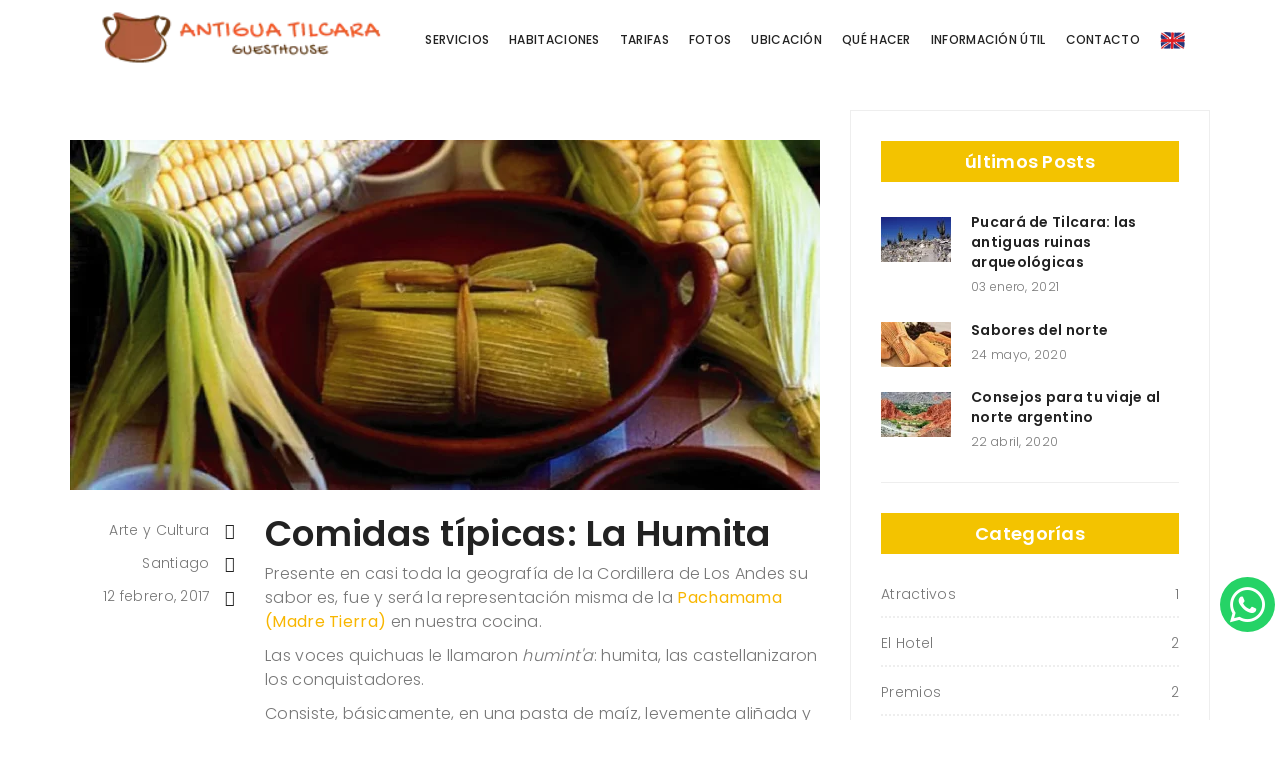

--- FILE ---
content_type: text/html
request_url: https://www.antiguatilcara.com.ar/es/blog/notas/comidas-tipicas-la-humita
body_size: 7098
content:

<!doctype html>
<html lang="es">
<head>
        <!-- Required meta tags -->
        <meta charset="utf-8">
        <meta name="viewport" content="width=device-width, initial-scale=1, shrink-to-fit=no">
        <link rel="icon" href="https://antiguatilcara.com.ar/image/favicon.ico" type="https://antiguatilcara.com.ar/image/png">
        
        <title>Comidas t&iacute;picas: La Humita - Blog de viajes de Antigua Tilcara Guesthouse</title>
	<meta name="description" content="Comida t&iacute;pica del norte de argentina: la humita. Especialidad norte&ntilde;a. Sabores y cultura juje&ntilde;a">
	<meta name="keywords" content="Humita, comida t&iacute;pica, jujuy, choclo, quebrada de humahuaca">
	<meta name="author" content="Santiago">
		
        <!-- Bootstrap CSS -->
        <link rel="stylesheet" href="https://antiguatilcara.com.ar/css/bootstrap.css">
        <link rel="stylesheet" href="https://antiguatilcara.com.ar/vendors/linericon/style.css">
        <link rel="stylesheet" href="https://antiguatilcara.com.ar/css/font-awesome.min.css">
        <link rel="stylesheet" href="https://antiguatilcara.com.ar/vendors/owl-carousel/owl.carousel.min.css">
        <link rel="stylesheet" href="https://antiguatilcara.com.ar/vendors/bootstrap-datepicker/bootstrap-datetimepicker.min.css">
        <link rel="stylesheet" href="https://antiguatilcara.com.ar/vendors/nice-select/css/nice-select.css">
        <!-- main css -->
        <link rel="stylesheet" href="https://antiguatilcara.com.ar/css/style.css">
        <link rel="stylesheet" href="https://antiguatilcara.com.ar/css/responsive.css">
        <!-- daterange picker -->
  	<link rel="stylesheet" href="https://antiguatilcara.com.ar/bower_components/bootstrap-daterangepicker/daterangepicker.css">	
    	<!-- icons -->
  	<link rel="stylesheet" href="https://use.fontawesome.com/releases/v5.6.3/css/all.css" integrity="sha384-UHRtZLI+pbxtHCWp1t77Bi1L4ZtiqrqD80Kn4Z8NTSRyMA2Fd33n5dQ8lWUE00s/" crossorigin="anonymous">
    	<!-- Loaders -->
  	<link rel="stylesheet" href="https://antiguatilcara.com.ar/dist/css/loaders.css">
 	<link rel="stylesheet" href="https://antiguatilcara.com.ar/dist/css/loaders.min.cs">
    	<meta name="google-site-verification" content="5PsAivbVtKGIkHnh4L68H1FniK5cZzZ3K6Zp4ttbceM" />
    	<!-- Google tag (gtag.js) -->
<script async src="https://www.googletagmanager.com/gtag/js?id=G-YG59Y34Z2Z"></script>
<script>
  window.dataLayer = window.dataLayer || [];
  function gtag(){dataLayer.push(arguments);}
  gtag('js', new Date());

  gtag('config', 'G-YG59Y34Z2Z');
</script>


<script src="https://www.google.com/recaptcha/api.js"></script>

<script>
   function onSubmit(token) {
     document.getElementById("form-contact").submit();
   }
</script>

<style>  
body {font-size: 16px !important;letter-spacing: 0.3px !important;}  
</style> 
    </head>
    
    <body>
        <header class="header_area">	
            <div class="container">
                <nav class="navbar navbar-expand-lg navbar-light">
                    <!-- Brand and toggle get grouped for better mobile display -->
                    <a class="navbar-brand logo_h" href="https://antiguatilcara.com.ar/es"><img src="https://antiguatilcara.com.ar/image/logo-antigua-tilcara-guesthouse.png" alt="Logo de Antigua Tilcara GuestHouse - B&B" style="width:290px;"></a>
                    <button class="navbar-toggler" type="button" data-toggle="collapse" data-target="#navbarSupportedContent" aria-controls="navbarSupportedContent" aria-expanded="false" aria-label="Toggle navigation">
                        <span class="icon-bar"></span>
                        <span class="icon-bar"></span>
                        <span class="icon-bar"></span>
                    </button>
                    <!-- Collect the nav links, forms, and other content for toggling -->
                    <div class="collapse navbar-collapse offset" id="navbarSupportedContent">
                        <ul class="nav navbar-nav menu_nav ml-auto">
                            <li class="nav-item"><a class="nav-link" href="https://antiguatilcara.com.ar/es/servicios">Servicios</a></li>
                            <li class="nav-item submenu dropdown">
                                <a href="http://www.antiguatilcara.com.ar/es/habitaciones" class="nav-link dropdown-toggle" role="button" aria-haspopup="true" aria-expanded="true">Habitaciones</a>
                                <ul class="dropdown-menu">
                                    <li class="nav-item"><a class="nav-link" href="https://antiguatilcara.com.ar/es/habitaciones/superior">Superior</a></li>
                                    <li class="nav-item"><a class="nav-link" href="https://antiguatilcara.com.ar/es/habitaciones/estandar">Est&aacute;ndar</a></li>
                                    <li class="nav-item"><a class="nav-link" href="https://antiguatilcara.com.ar/es/habitaciones/economica">Econ&oacute;mica</a></li>
                                </ul>
                            </li> 
                            <li class="nav-item"><a class="nav-link" href="https://antiguatilcara.com.ar/es/tarifas">Tarifas</a></li>
                            <li class="nav-item"><a class="nav-link" href="https://antiguatilcara.com.ar/es/fotos">Fotos</a></li>
                            <li class="nav-item"><a class="nav-link" href="https://antiguatilcara.com.ar/es/ubicacion">Ubicaci&oacute;n</a></li>
                            <li class="nav-item"><a class="nav-link" href="https://antiguatilcara.com.ar/es/que-hacer">Qu&eacute; hacer</a></li>
                            <li class="nav-item submenu dropdown">
                                <a href="http://www.antiguatilcara.com.ar/es/informacion-util" class="nav-link dropdown-toggle" data-toggle="dropdown" role="button" aria-haspopup="true" aria-expanded="false">Informaci&oacute;n &uacute;til</a>
                                <ul class="dropdown-menu">
                                    <li class="nav-item"><a class="nav-link" href="https://antiguatilcara.com.ar/es/informacion-util/consejos-viaje">Consejos de viaje</a></li>
                                    <li class="nav-item"><a class="nav-link" href="https://antiguatilcara.com.ar/es/informacion-util/horarios-colectivos">Horarios Colectivos</a></li>
                                    <!-- <li class="nav-item"><a class="nav-link" href="https://antiguatilcara.com.ar/es/informacion-util/listado-remises">Remises</a></li> -->
                                    <li class="nav-item"><a class="nav-link" href="https://antiguatilcara.com.ar/es/blog">Blog de viajes</a></li>
                                    <li class="nav-item"><a class="nav-link" href="https://antiguatilcara.com.ar/es/informacion-util/faq">FAQ</a></li>
                                    <li class="nav-item"><a class="nav-link" href="https://antiguatilcara.com.ar/es/informacion-util/enlaces-interes">Enlaces de inter&eacute;s</a></li>
                                </ul>
                            </li> 
                            <li class="nav-item"><a class="nav-link" href="https://antiguatilcara.com.ar/es/contacto">Contacto</a></li>
                                                          <li class="nav-item"><a class="nav-link" href="http://www.antiguatilcara.com.ar/en/"><img src="http://www.antiguatilcara.com.ar/image/lang/en.png" alt="Inglés" width="25"></a></li>
                                                        
                        </ul>
                    </div> 
                </nav>
            </div>
        </header>


        <div class="wsp_floating">
            <a href="https://api.whatsapp.com/send?phone=541167365405" target="_blank">
              <i class="fab fa-whatsapp" style="font-size:40px !important;"></i>
            </a>
        </div>

       
        
        <!--================Blog Area =================-->
        <section class="blog_area single-post-area">
            <div class="container">
                <div class="row">
                    <div class="col-lg-8 posts-list">
                        <div class="single-post row">
                            <div class="col-lg-12">
                                <div class="feature-img">
                                    <img class="img-fluid" src="https://antiguatilcara.com.ar/image/blog_images/humita-especialidad-nortena.jpg" alt="Humita, comida t&iacute;pica del norte argentino" />
                                </div>									
                            </div>
                            <div class="col-lg-3  col-md-3">
                                <div class="blog_info text-right">
                                    <ul class="blog_meta list_style">
                                        <li><a>Arte y Cultura<i class="lnr lnr-list"></i></a></li>
                                        <li><a>Santiago<i class="lnr lnr-pencil"></i></a></li>
                                        <li><a>12 febrero, 2017<i class="lnr lnr-calendar-full"></i></a></li>
                                    </ul>
                                </div>
                            </div>
                            <div class="col-lg-9 col-md-9 blog_details">
                                <h1>Comidas t&iacute;picas: La Humita</h1>
                                <p class="excert"><p>Presente en casi toda la geograf&iacute;a de la Cordillera de Los Andes su sabor es, fue y ser&aacute; la representaci&oacute;n misma de la <b>Pachamama (Madre Tierra)</b> en nuestra cocina.</p>

<p>Las voces quichuas le llamaron <i>humint'a</i>: humita, las castellanizaron los conquistadores.</p>

<p>Consiste, b&aacute;sicamente, en una pasta de ma&iacute;z, levemente ali&ntilde;ada y envuelta en hojas de chala de una mazorca y hervida hasta alcanzar su cocci&oacute;n. Se le agrega queso de cabra y cebolla finamente cortada. Hay tambi&eacute;n quienes le agregan un poco de zapallo y algunas veces condimentan con especias. La variante "a la olla" prescinde de la envoltura en chala. La Humita encierra no s&oacute;lo el sabor andino, sino tambi&eacute;n el recuerdo de manos antiguas, curtidas en las cosechas del ma&iacute;z y en esa rubia breva del choclo, toda la m&iacute;stica del Inti padre que lo bendijo para sus hijos Runas en la creaci&oacute;n.</p>
<br><br>
<p>Madre del Ma&iacute;z<br>
Madre del Ma&iacute;z</p>

<p>Quiero cantar la lengua afuera<br>
quiero gritar la lengua afuera</p>

<p>la vida pasa la humita queda<br>
libre y sencilla la humita queda<br>
Carnavalcito, caja e'chirlera<br>
En floraciones, caja e'chirlera<br>
el amor pasa y la humita queda<br>
se van sus ojos, la humita queda</p>

<p>Para que bramen los Dioses<br>
para que canten los pueblos<br>
con un hilito de chala, mi coraz&oacute;n entretejo...<br>
lara, lara, lara, lai...<br>
por las venas de la vida va la humita sangre adentro.</p>

<p>Tierra del alma, sue&ntilde;o de greda <br>
ay Pachamama, sue&ntilde;o de greda<br>
nos roban todo la humita queda<br>
oro tapado la humita queda<br>
En la memoria de la apacheta<br>
en las entra&ntilde;as de la apacheta<br>
la albahaca llora la humita queda<br>
libre y sencilla la humita queda.</p>
</p>
                            </div>
                            
                        </div>
                        <div class="navigation-area">
                            <div class="row">
                                <div class="col-lg-6 col-md-6 col-12 nav-left flex-row d-flex justify-content-start align-items-center">
                                    <div class="thumb">
                                        <a href="#"><img class="img-fluid" src="image/blog/prev.jpg" alt=""></a>
                                    </div>
                                    <div class="arrow">
                                        <a href="#"><span class="lnr text-white lnr-arrow-left"></span></a>
                                    </div>
                                    <div class="detials">
                                        <p>« Anterior</p>
                                        <a href="https://antiguatilcara.com.ar/es/blog/notas/tierra-de-sikuris"><h4>Tierra de Sikuris</h4></a>
                                    </div>
                                </div>
                                <div class="col-lg-6 col-md-6 col-12 nav-right flex-row d-flex justify-content-end align-items-center">
                                    <div class="detials">
                                        <p>Siguiente »</p>
                                        <a href="https://antiguatilcara.com.ar/es/blog/notas/ricardo-vilca-su-musica-y-su-pueblo"><h4>Ricardo Vilca, su m&uacute;sica y su pueblo</h4></a>
                                    </div>
                                    <div class="arrow">
                                        <a href="#"><span class="lnr text-white lnr-arrow-right"></span></a>
                                    </div>
                                    <div class="thumb">
                                        <a href="#"><img class="img-fluid" src="image/blog/next.jpg" alt=""></a>
                                    </div>										
                                </div>									
                            </div>
                        </div>
                    </div>
                    <div class="col-lg-4">
                        <div class="blog_right_sidebar">
                            
                            <aside class="single_sidebar_widget popular_post_widget">
    <h3 class="widget_title">&uacute;ltimos Posts</h3>
    
            <div class="media post_item">
            <a href="https://antiguatilcara.com.ar/es/blog/notas/pucara-tilcara-las-antiguas-ruinas-arqueologicas"><img src="https://antiguatilcara.com.ar/image/blog_images/pucara-de-tilcara-quebrada-de-humahuaca-jujuy-argentina-70x45.jpg" alt="" style="padding-top: 5px;"></a>
            <div class="media-body">
                <a href="https://antiguatilcara.com.ar/es/blog/notas/pucara-tilcara-las-antiguas-ruinas-arqueologicas"><h3>Pucar&aacute; de Tilcara: las antiguas ruinas arqueol&oacute;gicas</h3></a>
                <p>03 enero, 2021</p>
            </div>
        </div>
            <div class="media post_item">
            <a href="https://antiguatilcara.com.ar/es/blog/notas/sabores-del-norte"><img src="https://antiguatilcara.com.ar/image/blog_images/sabores-del-norte-70x45.jpg" alt="" style="padding-top: 5px;"></a>
            <div class="media-body">
                <a href="https://antiguatilcara.com.ar/es/blog/notas/sabores-del-norte"><h3>Sabores del norte</h3></a>
                <p>24 mayo, 2020</p>
            </div>
        </div>
            <div class="media post_item">
            <a href="https://antiguatilcara.com.ar/es/blog/notas/consejos-para-tu-viaje-al-norte-argentino"><img src="https://antiguatilcara.com.ar/image/blog_images/consejos-para-tu-viaje-70x45.jpg" alt="" style="padding-top: 5px;"></a>
            <div class="media-body">
                <a href="https://antiguatilcara.com.ar/es/blog/notas/consejos-para-tu-viaje-al-norte-argentino"><h3>Consejos para tu viaje al norte argentino</h3></a>
                <p>22 abril, 2020</p>
            </div>
        </div>
    
    <div class="br"></div>
</aside>

<aside class="single_sidebar_widget post_category_widget">
    <h4 class="widget_title">Categor&iacute;as</h4>
    <ul class="list_style cat-list">
        
            <li>
            <a href="https://antiguatilcara.com.ar/es/blog/categorias/atractivos" class="d-flex justify-content-between">
                <p>Atractivos</p>
                <p>1</p>
            </a>
        </li>	
            <li>
            <a href="https://antiguatilcara.com.ar/es/blog/categorias/el-hotel" class="d-flex justify-content-between">
                <p>El Hotel</p>
                <p>2</p>
            </a>
        </li>	
            <li>
            <a href="https://antiguatilcara.com.ar/es/blog/categorias/premios" class="d-flex justify-content-between">
                <p>Premios</p>
                <p>2</p>
            </a>
        </li>	
            <li>
            <a href="https://antiguatilcara.com.ar/es/blog/categorias/servicios" class="d-flex justify-content-between">
                <p>Servicios</p>
                <p>1</p>
            </a>
        </li>	
            <li>
            <a href="https://antiguatilcara.com.ar/es/blog/categorias/festividades-tipicas" class="d-flex justify-content-between">
                <p>Festividades t&iacute;picas</p>
                <p>6</p>
            </a>
        </li>	
            <li>
            <a href="https://antiguatilcara.com.ar/es/blog/categorias/recomendaciones" class="d-flex justify-content-between">
                <p>Recomendaciones</p>
                <p>4</p>
            </a>
        </li>	
            <li>
            <a href="https://antiguatilcara.com.ar/es/blog/categorias/arte-cultura" class="d-flex justify-content-between">
                <p>Arte y Cultura</p>
                <p>6</p>
            </a>
        </li>	
            <li>
            <a href="https://antiguatilcara.com.ar/es/blog/categorias/actividades" class="d-flex justify-content-between">
                <p>Actividades</p>
                <p>1</p>
            </a>
        </li>	
        
    </ul>
    <div class="br"></div>
</aside>                            
                            <!--<aside class="single-sidebar-widget tag_cloud_widget">
                                <h4 class="widget_title">Nube de tags</h4>
                                <ul class="list_style">
                                    <li><a href="#">Technology</a></li>
                                    <li><a href="#">Fashion</a></li>
                                    <li><a href="#">Architecture</a></li>
                                    <li><a href="#">Fashion</a></li>
                                    <li><a href="#">Food</a></li>
                                    <li><a href="#">Technology</a></li>
                                    <li><a href="#">Lifestyle</a></li>
                                    <li><a href="#">Art</a></li>
                                    <li><a href="#">Adventure</a></li>
                                    <li><a href="#">Food</a></li>
                                    <li><a href="#">Lifestyle</a></li>
                                    <li><a href="#">Adventure</a></li>
                                </ul>
                                <div class="br"></div>
                            </aside>-->

                            <aside class="single-sidebar-widget tag_cloud_widget">
                                <h4 class="widget_title">Seguinos en Facebook</h4>
                                <ul class="list_style">
                                    <iframe src="http://www.facebook.com/plugins/likebox.php?href=https%3A%2F%2Fwww.facebook.com%2FHostalAntiguaTilcara&amp;width=300&amp;colorscheme=light&amp;border_color=%23ffffff&amp;show_faces=true&amp;stream=true&amp;show_border=false&amp;header=true&amp;height=600" scrolling="no" frameborder="0" style="border:none; overflow:hidden; width:300px; height: 600px; " allowtransparency="true" show-border="false"></iframe> 
                                </ul>
                            </aside>
                        </div>
                    </div>
                </div>
            </div>
        </section>
        <!--================Blog Area =================-->
        
        <footer class="footer-area section_gap bg_color">
        	
            <div class="container">
                <div class="row">
                    <div class="col-lg-3">
                        <div class="single-footer-widget">
                        	<h6 class="footer_title">CASA DE HUESPEDES</h6>
                            <p><b>Antigua Tilcara</b> es un peque&ntilde;o alojamiento de estilo rústico y con nueve habitaciones privadas, ubicado en el centro de Tilcara, provincia de Jujuy, Argentina.</p>
                        </div>
                    </div>
                    
                    <div class="col-lg-3">
                        <div class="single-footer-widget">
                        	<h6 class="footer_title">LINKS DE NAVEGACION</h6>
                            <div class="row">
                                <div class="col-6">
                                    <ul class="list_style">
                                        <li><a href="https://antiguatilcara.com.ar/es/">Inicio</a></li>
                                        <li><a href="https://antiguatilcara.com.ar/es/servicios">Servicios</a></li>
                                        <li><a href="https://antiguatilcara.com.ar/es/habitaciones">Habitaciones</a></li>
                                        <li><a href="https://antiguatilcara.com.ar/es/tarifas">Tarifas</a></li>
                                    </ul>
                                </div>
                                <div class="col-6">
                                    <ul class="list_style">
                                    	<li><a href="https://antiguatilcara.com.ar/es/fotos">Fotos</a></li>
                                        <li><a href="https://antiguatilcara.com.ar/es/ubicacion">Ubicaci&oacute;n</a></li>
                                        <li><a href="https://antiguatilcara.com.ar/es/que-hacer">Qu&eacute; hacer</a></li>
                                        <li><a href="https://antiguatilcara.com.ar/es/contacto">Contacto</a></li>
                                    </ul>
                                </div>									
                            </div>							
                        </div>
                    </div>				
                    <div class="col-lg-3">
                    	<div class="single-footer-widget">
                            <h6 class="footer_title">¿NECESITAS AYUDA?</h6>
                            <div class="row">
                                <div class="col-12">
                                	<p>Te recomendamos leer las <a href="https://antiguatilcara.com.ar/es/informacion-util/faq">preguntas frecuentes</a>.</p>	
                                	<p>Por consultas escribinos por WhatsApp haciendo <a href="https://api.whatsapp.com/send/?phone=5491167365405&text&type=phone_number&app_absent=0" target="_blank">clic ac&aacute;</a><br><small>Todos los d&iacute;as de 08.00am a 22.00pm</small></p>
                                </div>								
                            </div>							
                        </div>
                    </div>	
                    <div class="col-lg-3">
                        <div class="single-footer-widget">
                            <h6 class="footer_title">DATOS DE CONTACTO</h6>
                            <div class="row">
                                <div class="col-12">
                                    <ul class="list_style">
                                        <li><p><i class="fa fa-home"></i> Calle Sorpresa 484, Tilcara, Jujuy</p></li>
                                        <li><p><i class="fab fa-whatsapp"></i> Consultas:  +54 9 (011) 67635405</p></li>
                                        
                                        <li><p><i class="fa fa-envelope"></i> antiguatilcara@gmail.com <br> <p style="font-size:12px; padding-left:20px;">(Todas las reservas se toman por mail)</p></p></li>
                                    </ul>
                                </div>									
                            </div>							
                        </div>
                    </div>				
                </div>
                <div class="border_line"></div>
                <div class="row footer-bottom d-flex justify-content-between align-items-center">
                    <p class="col-lg-7 col-sm-4 footer-text m-0">Antigua Tilcara Guesthouse <i class="fa fa-heart" aria-hidden="true"></i> Copyright &copy; 2025. Todos los derechos reservados.</p>
                    <div class="col-lg-3 col-sm-3 footer-social">
                        <a href="https://www.tripadvisor.com.ar/Hotel_Review-g312817-d3210463-Reviews-Antigua_Tilcara_Hotel_Hostel-Tilcara_Province_of_Jujuy_Northern_Argentina.html" target="_blank"><i class="fa fa-tripadvisor"></i></a>
                        <a href="https://www.instagram.com/hotelantiguatilcara/" target="_blank"><i class="fa fa-instagram"></i></a>
                        <a href="https://www.facebook.com/HostalAntiguaTilcara" target="_blank"><i class="fa fa-facebook-f"></i></a>
                    </div>
                    <div class="col-lg-2 col-sm-2 footer-social">
                    	<div class="row">
							<div class="col-lg-4"></div>
							<div class="col-lg-3">
								<a href="https://antiguatilcara.com.ar/es/blog/notas/comidas-tipicas-la-humita">
									<img src="https://antiguatilcara.com.ar/image/lang/es.png" alt="Espa&ntilde;ol" width="25" />
								</a>
							</div>
							<div class="col-lg-3">
								<a href="https://antiguatilcara.com.ar/en/blog/notas/comidas-tipicas-la-humita">
									<img src="https://antiguatilcara.com.ar/image/lang/en.png" alt="Ingl&eacute;s" width="25" />
								</a>
							</div>
						</div>
					</div>
                </div>
            </div>        </footer>
        
        
        <!-- Optional JavaScript -->
        <!-- jQuery first, then Popper.js, then Bootstrap JS -->
        <script src="https://antiguatilcara.com.ar/js/jquery-3.2.1.min.js"></script>
        <script src="https://antiguatilcara.com.ar/js/popper.js"></script>
        <script src="https://antiguatilcara.com.ar/js/bootstrap.min.js"></script>
        <script src="https://antiguatilcara.com.ar/vendors/owl-carousel/owl.carousel.min.js"></script>
        <script src="https://antiguatilcara.com.ar/js/jquery.ajaxchimp.min.js"></script>
        <script src="https://antiguatilcara.com.ar/vendors/bootstrap-datepicker/bootstrap-datetimepicker.min.js"></script>
        <script src="https://antiguatilcara.com.ar/vendors/nice-select/js/jquery.nice-select.js"></script>
        <script src="https://antiguatilcara.com.ar/js/mail-script.js"></script>
        <script src="https://antiguatilcara.com.ar/js/stellar.js"></script>
        <script src="https://antiguatilcara.com.ar/vendors/lightbox/simpleLightbox.min.js"></script>
        <script src="https://antiguatilcara.com.ar/js/custom.js"></script>
        
    </body>
</html>

--- FILE ---
content_type: text/css
request_url: https://antiguatilcara.com.ar/css/style.css
body_size: 9475
content:
/*----------------------------------------------------
@File: Default Styles
@Author: Rocky
@URL: http://wethemez.com
Author E-mail: rockybd1995@gmail.com

This file contains the styling for the actual theme, this
is the file you need to edit to change the look of the
theme.
---------------------------------------------------- */
/*=====================================================================
@Template Name: Royal Hotel
@Author: Rocky
@Developed By: Rocky
@Developer URL: http://rocky.wethemez.com
Author E-mail: rockybd1995@gmail.com

@Default Styles

Table of Content:
01/ Variables
02/ predefin
03/ header
04/ button
05/ banner
06/ breadcrumb
07/ about
08/ team
09/ project 
10/ price 
11/ team 
12/ blog 
13/ video  
14/ features  
15/ career  
16/ contact 
17/ footer

=====================================================================*/
/*----------------------------------------------------*/
/*font Variables*/
/*Color Variables*/
/*=================== fonts ====================*/
@import url("https://fonts.googleapis.com/css?family=Poppins:300,400,500,600,700");
.col-md-offset-right-1, .col-lg-offset-right-1 {
  margin-right: 8.33333333%;
}

.wsp_floating {
    position: fixed;
    right: 5px;
    bottom: 5.5rem;
    z-index: 999999999;
}

.wsp_floating a {
    display: flex;
    width: 55px;
    height: 55px;
    background-color: #25D366;
    border-radius: 50%;
    justify-content: center;
    align-items: center;
    color: white;
    font-size: 45px;
}

.coronavirus{
    width: 100%;
    height: 2000%;
    display: block;
    background: black;
    z-index: 9999999999999999999999999;
    position: absolute;
    opacity: 0.8;
    display:none;
}

.coronavirus .notice{}

.tariffs_table{
  text-align:center;
  margin-bottom:40px;
}
.tariffs_table tbody th{
  text-align:left !important;
  width: 170px;
}

/*---------------------------------------------------- */
/*----------------------------------------------------*/
.list_style {
  list-style: none;
  margin: 0px;
  padding: 0px;
}

.list_style p{margin-bottom: 3px;}

a {
  text-decoration: none;
  -webkit-transition: all 0.3s ease-in-out;
  -o-transition: all 0.3s ease-in-out;
  transition: all 0.3s ease-in-out;
}

a:hover, a:focus {
  text-decoration: none;
  outline: none;
}

.row.m0 {
  margin: 0px;
}

.p0 {
  padding: 0px;
}

.mt-30 {
  margin-top: 30px;
}

.mt-25 {
  margin-top: 25px;
}

body {
  line-height: 24px;
  font-size: 15px;
  font-family: "Poppins", sans-serif;
  font-weight: 300;
  color: #777777;
}

section {
  background: #fff;
}

h1, h2, h3, h4, h5, h6 {
  font-family: "Poppins", sans-serif;
  font-weight: 600;
}

button:focus {
  outline: none;
}

@media (min-width: 1200px) {
  .container {
    max-width: 1170px;
  }

}

@media (max-width: 1200px) {

  .navbar .menu_nav .nav-item + li {
    margin-left: 20px;
  }

}

.section_gap {
  padding: 120px 0;
}

.d_flex {
  display: -webkit-box;
  display: -ms-flexbox;
  display: flex;
}

.row_reverse {
  -webkit-box-orient: horizontal;
  -webkit-box-direction: reverse;
  -ms-flex-direction: row-reverse;
  flex-direction: row-reverse;
}

.mb_30 {
  margin-bottom: -30px;
}

.section_title {
  margin-bottom: 75px;
}

.section_title h2 {
  font-size: 36px;
  line-height: 45px;
  font-weight: 600;
}

.section_title p {
  font-size: 15px;
  line-height: 25px;
  color: #777777;
  margin-bottom: 0px;
}

.title_color {
  color: #222222;
}

.title_w {
  color: #fff;
}

.title {
  font-size: 36px;
  line-height: 45px;
  font-weight: 600;
}

.left{
	float:left;
}

.right{
	float:right;
}

/*---------------------------------------------------- */
/*----------------------------------------------------*/
.theme_btn {
  font-size: 14px;
  line-height: 30px;
  text-transform: uppercase;
  color: #fff;
  font-weight: 600;
  background: #e5491f;
  padding: 5px 30px;
}

.theme_btn:before {
  background: #f8b100;
}

.theme_btn:hover {
  color: #fff;
}

.white_btn {
  background: #fff;
  padding: 0px 40px;
  line-height: 40px;
  font-size: 14px;
  color: #222222;
  font-family: "Poppins", sans-serif;
  font-weight: 500;
}

.button_hover {
  border-radius: 0px;
  position: relative;
  z-index: 1;
  -webkit-transition: all 0.3s linear;
  -o-transition: all 0.3s linear;
  transition: all 0.3s linear;
  overflow: hidden;
  border: 0px;
  display: inline-block;
  text-align: center;
}

.button_hover:before {
  content: "";
  width: 100%;
  height: 100%;
  left: 0;
  top: 0;
  position: absolute;
  -webkit-transform: translateX(-100%);
  -ms-transform: translateX(-100%);
  transform: translateX(-100%);
  z-index: -1;
  background: #f05a28;
  -webkit-transition: all 0.3s linear;
  -o-transition: all 0.3s linear;
  transition: all 0.3s linear;
  opacity: 0;
}

.button_hover:hover {
  color: #fff;
}

.button_hover:hover:before {
  -webkit-transform: translateX(0);
  -ms-transform: translateX(0);
  transform: translateX(0);
  opacity: 1;
}

.theme_btn_two {
  font-size: 14px;
  font-weight: 500;
  line-height: 30px;
  background: #222222;
  color: #fff;
  text-transform: uppercase;
  padding: 5px 29px;
}



.book_now_btn {
  width: 100%;
  display: block;
  color: #fff;
  background: #e5491f;
  text-transform: uppercase;
  font-size: 14px;
  line-height: 30px;
  font-weight: 500;
  padding: 5px 20px;
  border: 1px solid #ddd;
}


/*---------------------------------------------------- */
/*----------------------------------------------------*/
/*============== LANG css =============*/

#lang{ 
	 
	float:right; 
	
}

.award_container{
	text-align: center; 
	margin: 50px 0;
}

.award{
	display:inline-block;
	margin: 10px 0;
}

.award img{
	margin-right:40px;
}

/*---------------------------------------------------- */
/*----------------------------------------------------*/
/*============== header css =============*/
.header_area {
  position: absolute;
  top: 0;
  left: 0;
  width: 100%;
  z-index: 20;
  background-color: #fff;
}

.header-top {
  padding: 3px 0px;
}

.header-top a {
  color: #fff;
  -webkit-transition: all 0.3s linear;
  -o-transition: all 0.3s linear;
  transition: all 0.3s linear;
}

.header-top a:hover {
  color: #f3c300;
}

.header-top ul {
  padding-left: 0px;
  margin-bottom: 0px;
}

.header-top ul li {
  display: inline-block;
  margin-right: 15px;
}

@media (max-width: 414px) {
  .header-top ul li {
    margin-right: 0px;
  }
}

.header-top .header-top-left a {
  margin-right: 8px;
  font-size: 12px;
  font-weight: 500;
  line-height: 20px;
  display: inline-block;
}

.header-top .header-top-right {
  text-align: right;
}

.header-top .header-top-right .header-social a {
  color: #fff;
  margin-left: 15px;
  -webkit-transition: all 0.3s linear;
  -o-transition: all 0.3s linear;
  transition: all 0.3s linear;
  font-size: 14px;
}

.header-top .header-top-right .header-social a:hover {
  color: #f3c300;
}

.navbar {
  padding: 0px;
  border: 0px;
  border-radius: 0px;
}

.navbar {
  background: #fff;
  padding: 0px 25px;
}

.navbar .logo_h {
  padding-top: 0px;
}

.navbar .menu_nav .nav-item .nav-link {
  font: 500 12px/80px "Poppins", sans-serif;
  color: #222222;
  text-transform: uppercase;
  padding: 0px;
}

.navbar .menu_nav .nav-item .nav-link:after {
  display: none;
}

.navbar .menu_nav .nav-item:hover .nav-link, .navbar .menu_nav .nav-item.active .nav-link {
  color: #f3c300;
}

.navbar .menu_nav .nav-item.submenu {
  position: relative;
}

.navbar .menu_nav .nav-item.submenu ul {
  border: none;
  padding: 0px;
  border-radius: 0px;
  -webkit-box-shadow: none;
  box-shadow: none;
  margin: 0px;
  background: transparent;
}

@media (min-width: 992px) {
  .navbar .menu_nav .nav-item.submenu ul {
    position: absolute;
    top: 100%;
    left: 0px;
    min-width: 220px;
    text-align: left;
    opacity: 0;
    -webkit-transition: all 300ms ease-in;
    -o-transition: all 300ms ease-in;
    transition: all 300ms ease-in;
    visibility: hidden;
    display: block;
    border: none;
    padding: 0px;
    border-radius: 0px;
  }
}

.navbar .menu_nav .nav-item.submenu ul:before {
  content: "";
  width: 0;
  height: 0;
  border-style: solid;
  border-width: 10px 10px 0 10px;
  border-color: #eeeeee transparent transparent transparent;
  position: absolute;
  right: 24px;
  top: 45px;
  z-index: 3;
  opacity: 0;
  -webkit-transition: all 400ms linear;
  -o-transition: all 400ms linear;
  transition: all 400ms linear;
}

.navbar .menu_nav .nav-item.submenu ul .nav-item {
  display: block;
  float: none;
  margin-right: 0px;
  border-bottom: 1px solid #ededed;
  margin-left: 0px;
  background: #fff;
  -webkit-transition: all 0.4s linear;
  -o-transition: all 0.4s linear;
  transition: all 0.4s linear;
}

@media (min-width: 992px) {
  .navbar .menu_nav .nav-item.submenu ul .nav-item {
    margin-top: 10px;
  }
}

.navbar .menu_nav .nav-item.submenu ul .nav-item .nav-link {
  line-height: 45px;
  color: #222222;
  padding: 0px 30px;
  -webkit-transition: all 150ms linear;
  -o-transition: all 150ms linear;
  transition: all 150ms linear;
  display: block;
}

.navbar .menu_nav .nav-item.submenu ul .nav-item:last-child {
  border-bottom: none;
}

.navbar .menu_nav .nav-item.submenu ul .nav-item:hover .nav-link {
  background: #f0f0f0;
  color: #52c5fd;
}

@media (min-width: 992px) {
  .navbar .menu_nav .nav-item.submenu:hover ul {
    visibility: visible;
    opacity: 1;
  }
}

.navbar .menu_nav .nav-item.submenu:hover ul .nav-item {
  margin-top: 0px;
}

.navbar .menu_nav .nav-item + li {
  margin-left: 25px;
}

.menu_two {
  background: rgba(255, 255, 255, 0.15);
}

.menu_two .menu_nav .nav-item .nav-link {
  line-height: 60px;
  color: #fff;
}

.navbar_fixed {
  position: fixed;
  z-index: 1999;
  width: 100%;
  left: 0;
  background: #fff;
  top: 0;
  top: -50px;
  -webkit-transform: translateY(50px);
  -ms-transform: translateY(50px);
  transform: translateY(50px);
  -webkit-box-shadow: 0 0 30px rgba(0, 0, 0, 0.1);
  box-shadow: 0 0 30px rgba(0, 0, 0, 0.1);
  transition: transform 300ms ease, background 300ms ease, -webkit-transform 300ms ease;
}

.navbar_fixed .navbar {
  background: transparent;
}

.navbar_fixed .header-top {
  display: none;
}

.navbar_fixed.header_two {
  background: rgba(34, 34, 34, 0.9);
}

/*---------------------------------------------------- */
/*----------------------------------------------------*/
/*============= Start banner_area css =============*/
.banner_area {
  background: #04091e;
  position: relative;
  z-index: 1;
}

.banner_area .bg-parallax {
  background: url("../image/vista-cafeteria-antigua-tilcara-jujuy.jpg") no-repeat scroll center 0/cover;
  opacity: 0.50;
}

.banner_area .position {
  width: 100%;
  bottom: 0;
  left: 0;
  position: absolute;
}

.booking_table {
  position: relative;
  overflow: hidden;
  width: 100%;
  height: 80vh;
  min-height: 480px;
}

.overlay {
  position: absolute;
  left: 0;
  right: 0;
  top: 0;
  height: 125%;
  bottom: 0;
  z-index: -1;
}

.banner_content {
  color: #fff;
  margin-bottom: 94px;
}

.banner_content h6 {
  font-size: 14px;
  line-height: 30px;
  text-transform: uppercase;
  letter-spacing: 1.4px;
  font-weight: 400;
}

.banner_content h2 {
  font-size: 60px;
  line-height: 60px;
  font-weight: 700;
}

.banner_content p {
  font-weight: 300;
  font-size: 14px;
  line-height: 24px;
  padding: 10px 0px 20px;
}

/*============= End banner_area css =============*/
.hotel_booking_table {
  -webkit-box-align: center;
  -ms-flex-align: center;
  align-items: center;
  padding: 40px 0px 30px;
  display: -webkit-box;
  display: -ms-flexbox;
  display: flex;
}

.hotel_booking_table h2 {
  font-size: 24px;
  line-height: 30px;
  color: #fff;
  text-transform: uppercase;
}

.boking_table {
  margin-left: -50px;
}

.book_tabel_item .form-group {
  margin-bottom: 20px;
}

.book_tabel_item .form-group .input-group {
  position: relative;
}

.book_tabel_item .form-group .input-group .form-control {
  border: 1px solid #ddd;
  background: transparent;
  border-radius: 0px;
  font-size: 13px;
  line-height: 38px;
  padding: 0px 8px;
  color: #bfbfbf;
  z-index: 0;
  -webkit-box-shadow: none;
  box-shadow: none;
  color:#2b3146;
  text-transform: lowercase;
}

.book_tabel_item .form-group .input-group .form-control.placeholder {
  color: #777777;
}

.book_tabel_item .form-group .input-group .form-control:-moz-placeholder {
  color: #777777;
}

.book_tabel_item .form-group .input-group .form-control::-moz-placeholder {
  color: #777777;
}

.book_tabel_item .form-group .input-group .form-control::-webkit-input-placeholder {
  color: #777777;
}

.book_tabel_item .form-group .input-group .form-control:focus {
  outline: none;
  -webkit-box-shadow: none;
  box-shadow: none;
}

.book_tabel_item .form-group .input-group .input-group-addon {
  background: transparent;
  padding: 0px;
  border: 0px;
  position: absolute;
  right: 10px;
  top: 50%;
  -webkit-transform: translateY(-50%);
  -ms-transform: translateY(-50%);
  transform: translateY(-50%);
  color: #777777;
  z-index: 2;
 }



.book_tabel_item .nice-select {
  background: transparent;
  border-radius: 0px;
  border: 1px solid #eee;
  font-size: 13px;
  line-height: 40px;
  height: 40px;
  color: #777;
}

.book_tabel_item .nice-select:after {
  content: "\e874";
  font-family: 'Linearicons-Free';
  font-size: 13px;
  color: #777777;
  border: 0px;
  top: 0;
  margin-top: 0px;
  right: 20px;
  -webkit-transform: rotate(0);
  -ms-transform: rotate(0);
  transform: rotate(0);
  -webkit-transform-origin: 0 0;
  -ms-transform-origin: 0 0;
  transform-origin: 0 0;
}

/*=========== breadcrumb_area css =============*/
.breadcrumb_area {
  position: relative;
  padding: 172px 0px 84px;
  background: #04091e;
  z-index: 1;
  overflow: hidden;
}

.breadcrumb_area .bg-parallax {
  background: url("../image/about_banner.jpg") no-repeat scroll center 0/cover;
  opacity: 0.50;
  z-index: -1;
}

.page-cover-tittle {
  display: block;
  font-size: 36px;
  line-height: 45px;
  color: #fff;
}

.breadcrumb {
  text-align: center;
  background: transparent;
  padding: 0px;
  display: inline-block;
}

.breadcrumb li {
  display: inline-block;
  color: #fff;
}

.breadcrumb li a {
  color: #fff;
}

.breadcrumb li + li:before {
  content: "\e87a";
  font-family: 'Linearicons-Free';
  font-size: 14px;
  font-weight: 600;
  vertical-align: middle;
  margin: 0px 10px 0px 7px;
}

/*============= End banner_area css =============*/
/*=============Blog Banner css =============*/
.blog_banner {
  min-height: 780px;
  overflow: hidden;
}

.blog_banner .bg-parallax {
  background: url(../image/banner/banner-1.jpg) no-repeat scroll center center;
}

.blog_banner .banner_content {
  margin-bottom: 0px;
  margin-top: 106px;
}

.blog_banner .banner_content h4 {
  font-size: 60px;
  line-height: 66px;
  font-weight: bold;
  color: #fff;
  font-family: "Poppins", sans-serif;
}

.blog_banner .banner_content p {
  font-size: 16px;
  padding: 0px;
  margin-bottom: 35px;
}

.f_48 {
  font-size: 48px;
  line-height: 60px;
  font-weight: 700;
}

.blog_banner_two {
  padding: 187px 0px 104px;
}

.blog_banner_two .bg-parallax {
  background: url(../image/banner/banner-2.jpg) no-repeat scroll center top/cover;
}

/*=============End Blog Banner css =============*/
/*---------------------------------------------------- */
/*----------------------------------------------------*/
.accomodation_item {
  margin-bottom: 30px;
}

.accomodation_item .hotel_img {
  position: relative;
  margin-bottom: 10px;
  overflow: hidden;
  border-radius: 10px;
}

.accomodation_item .hotel_img img {
  -webkit-transition: all 0.4s linear;
  -o-transition: all 0.4s linear;
  transition: all 0.4s linear;
}

.accomodation_item .hotel_img .theme_btn {
  position: absolute;
  bottom: 20px;
  left: 50%;
  -webkit-transform: translate(-50%);
  -ms-transform: translate(-50%);
  transform: translate(-50%);
  padding: 5px 25px;
  max-width: 128px;
}

.accomodation_item .hotel_img:hover img {
  -webkit-transform: scale(1.19);
  -ms-transform: scale(1.19);
  transform: scale(1.19);
}

.accomodation_item h5 {
  font-size: 24px;
  line-height: 28px;
  color: #52c5fd;
  font-weight: 600;
  margin-bottom: 0px;
}

.accomodation_item h5 small {
  font-weight: 300;
  font-size: 14px;
}

.sec_h4 {
  font-size: 18px;
  line-height: 38px;
  font-weight: 600;
  color: #222222;
  margin-bottom: 0px;
}

.accomodation_two {
  margin-bottom: -40px;
}

.accomodation_two .accomodation_item {
  margin-bottom: 45px;
}

/*=========== Start facilities_area css =============*/
.facilities_area {
  position: relative;
  z-index: 1;
  background: #04091e;
  overflow: hidden;
}

.facilities_area .bg-parallax {
  background: url("../image/facilites_bg.jpg") no-repeat scroll center 0/cover;
  opacity: 0.15;
}

.facilities_item {
  border: 1px solid #777777;
  border-radius: 10px;
  background-color: rgba(249, 249, 255, 0.102);
  padding: 31px 40px 37px;
  color: #fff;
  margin-bottom: 30px;
}

.facilities_item .sec_h4 {
  padding-bottom: 18px;
  color: #fff;
}

.facilities_item .sec_h4 i {
  color: #f3c300;
  font-size: 24px;
  line-height: 38px;
  display: inline-block;
  vertical-align: bottom;
  padding-right: 20px;
}

.facilities_item p {
  font-size: 14px;
  line-height: 24px;
  margin-bottom: 0px;
}

/*=========== End facilities_area css =============*/
/*=========== Start about_history_area css =============*/
.about_content {
  padding-right: 60px;
}

.about_content p {
  padding: 18px 0px 30px;
}

/*=========== End about_history_area css =============*/
.gallery_item {
  margin-bottom: 30px;
}

.gallery_item img {
  max-width: 100%;
}

.gallery_item .gallery_img {
  position: relative;
}

.gallery_item .gallery_img .hover {
  position: absolute;
  left: 0px;
  top: 0px;
  background: rgba(0, 0, 0, 0.5);
  width: 100%;
  text-align: center;
  font-size: 24px;
  height: 100%;
  color: #fff;
  -webkit-transition: all 300ms ease;
  -o-transition: all 300ms ease;
  transition: all 300ms ease;
  opacity: 0;
}

.gallery_item .gallery_img .hover i {
  position: absolute;
  left: 0px;
  top: 50%;
  width: 100%;
  text-align: center;
  -webkit-transform: translateY(-50%);
  -ms-transform: translateY(-50%);
  transform: translateY(-50%);
  color: #fff;
}

.gallery_item .gallery_img:hover .hover {
  opacity: 1;
}

/*---------------------------------------------------- */
/*----------------------------------------------------*/
/*============ testimonial_area css ============*/
.colored_area {
  background: #f1b5b5;
  width: 85%;
  margin: -80px auto;
  z-index: 999;
  position: relative;
  border-radius: 5px 5px 5px 5px;
  border: 1px solid #ebebeb;
  -webkit-box-shadow: 0 3px 0 0 rgba(0,0,0,0.12);
  box-shadow: 0 3px 0 0 rgba(0,0,0,0.12);
  background-color: #fff;
}

.popover-icon {
    display: inline-block;
    margin-left: 5px;
    cursor: pointer;
}

.testimonial_slider .testimonial_item {
  border: 1px solid #eeeeee;
  background: #fff;
  padding: 40px;
}

.testimonial_slider .testimonial_item img {
  width: 80px;
  height: 80px;
  margin-right: 30px;
}

.testimonial_slider .testimonial_item p {
  color: #8c8d9e;
  font-size: 14px;
  line-height: 24px;
  margin-bottom: 0px;
  padding-bottom: 15px;
}

.testimonial_slider .testimonial_item .sec_h4 {
  line-height: 30px;
  -webkit-transition: all 0.3s linear;
  -o-transition: all 0.3s linear;
  transition: all 0.3s linear;
}

.testimonial_slider .testimonial_item .sec_h4:hover {
  color: #52c5fd;
}

.testimonial_slider .testimonial_item .star a {
  color: #f3c300;
  font-size: 14px;
}

.testimonial_slider .owl-dots {
  text-align: center;
  margin-top: 80px;
}

.testimonial_slider .owl-dots .owl-dot {
  width: 14px;
  height: 14px;
  background: #eeeeee;
  display: inline-block;
  margin: 0px 5px;
  -webkit-transition: all 0.3s linear;
  -o-transition: all 0.3s linear;
  transition: all 0.3s linear;
}

.testimonial_slider .owl-dots .owl-dot.active {
  background: #f3c300;
}

/*---------------------------------------------------- */
/*----------------------------------------------------*/
/*================= latest_blog_area css =============*/
.single-recent-blog-post {
  margin-bottom: 30px;
}

.single-recent-blog-post .thumb {
  overflow: hidden;
}

.single-recent-blog-post .thumb img {
  -webkit-transition: all 0.7s linear;
  -o-transition: all 0.7s linear;
  transition: all 0.7s linear;
}

.single-recent-blog-post .details {
  padding-top: 30px;
}

.single-recent-blog-post .details .sec_h4 {
  line-height: 24px;
  padding: 10px 0px 13px;
  -webkit-transition: all 0.3s linear;
  -o-transition: all 0.3s linear;
  transition: all 0.3s linear;
}

.single-recent-blog-post .details .sec_h4:hover {
  color: #52c5fd;
}

.single-recent-blog-post .date {
  font-size: 14px;
  line-height: 24px;
  font-weight: 400;
}

.single-recent-blog-post:hover img {
  -webkit-transform: scale(1.23) rotate(10deg);
  -ms-transform: scale(1.23) rotate(10deg);
  transform: scale(1.23) rotate(10deg);
}

.tags .tag_btn {
  font-size: 12px;
  font-weight: 500;
  line-height: 20px;
  border: 1px solid #eeeeee;
  display: inline-block;
  padding: 1px 18px;
  text-align: center;
  color: #222222;
}

.tags .tag_btn:before {
  background: #f3c300;
}

.tags .tag_btn + .tag_btn {
  margin-left: 2px;
}

/*========= blog_categorie_area css ===========*/
.blog_categorie_area {
  
  padding-top: 80px;
}

.categories_post {
  position: relative;
  text-align: center;
  cursor: pointer;
  margin: 20px 0;
}

.categories_post img {
  max-width: 100%;
}

.alignleft{
  float:left;
  padding: 0 10px 10px 0;
}

.alignright{
  float:right;
  padding: 0 0 10px 10px;
}

.categories_post .categories_details {
  position: absolute;
  top: 20px;
  left: 20px;
  right: 20px;
  bottom: 20px;
  color: #fff;
  -webkit-transition: all 0.3s linear;
  -o-transition: all 0.3s linear;
  transition: all 0.3s linear;
  display: -webkit-box;
  display: -ms-flexbox;
  display: flex;
  -webkit-box-align: center;
  -ms-flex-align: center;
  align-items: center;
  -webkit-box-pack: center;
  -ms-flex-pack: center;
  justify-content: center;
}

.categories_post .categories_details h5 {
  margin-bottom: 0px;
  font-size: 18px;
  line-height: 26px;
  text-transform: uppercase;
  color: #fff;
}

.categories_post .categories_details p {
  font-weight: 300;
  font-size: 14px;
  line-height: 26px;
  margin-bottom: 0px;
}

.categories_post .categories_details .border_line {
  margin: 10px 0px;
  background: #fff;
}

.categories_post:hover .categories_details {
  background: rgba(248, 182, 0, 0.85);
}

/*============ blog_left_sidebar css ==============*/
.blog_area {
  padding-top: 80px;
}

.blog_item {
  margin-bottom: 40px;
}

.posts-list{
  margin-top:30px;
}

.blog_info {
  padding-top: 30px;
}

.blog_info .post_tag {
  background: #f3c300;
  float:right;
  padding:2px 5px;
  margin-bottom:20px;
}

.blog_info .post_tag a {
  font: 300 14px/21px "Poppins", sans-serif;
  color: #222222;
}

.blog_info .post_tag a:hover {
  color: #52c5fd;
}

.blog_info .blog_meta li a {
  font: 300 14px/20px "Poppins", sans-serif;
  color: #777777;
  vertical-align: middle;
  padding-bottom: 12px;
  display: inline-block;
}

.blog_info .blog_meta li a i {
  color: #222222;
  font-size: 16px;
  font-weight: 600;
  padding-left: 15px;
  line-height: 20px;
  vertical-align: middle;
}

.blog_info .blog_meta li a:hover {
  color: #52c5fd;
}

.blog_post img {
  max-width: 100%;
}

.blog_details {
  padding-top: 20px;
}

.blog_details h1 {
  font-size: 36px;
  line-height: 36px;
  color: #222222;
  font-weight: 600;
  -webkit-transition: all 0.3s linear;
  -o-transition: all 0.3s linear;
  transition: all 0.3s linear;
}

.blog_details p {
  margin-bottom: 26px;
}

.view_btn {
  font-size: 14px;
  line-height: 36px;
  display: inline-block;
  color: #222222;
  font-weight: 500;
  padding: 0px 30px;
  background: #fff;
}

.blog_right_sidebar {
  border: 1px solid #eeeeee;
  padding: 30px;
  margin-top:30px;
}

.feature-img{
  margin-top:30px;
}

.widget_title {
  font-size: 18px;
  line-height: 25px;
  background: #f3c300;
  text-align: center;
  color: #fff;
  padding: 8px 0px;
  margin-bottom: 30px;
}

.blog_right_sidebar .search_widget .input-group .form-control {
  font-size: 14px;
  line-height: 29px;
  border: 0px;
  width: 100%;
  font-weight: 300;
  color: #fff;
  padding-left: 20px;
  border-radius: 45px;
  z-index: 0;
  background: #f3c300;
}

.blog_right_sidebar .search_widget .input-group .form-control.placeholder {
  color: #fff;
}

.blog_right_sidebar .search_widget .input-group .form-control:-moz-placeholder {
  color: #fff;
}

.blog_right_sidebar .search_widget .input-group .form-control::-moz-placeholder {
  color: #fff;
}

.blog_right_sidebar .search_widget .input-group .form-control::-webkit-input-placeholder {
  color: #fff;
}

.blog_right_sidebar .search_widget .input-group .form-control:focus {
  -webkit-box-shadow: none;
  box-shadow: none;
}

.blog_right_sidebar .search_widget .input-group .btn-default {
  position: absolute;
  right: 20px;
  background: transparent;
  border: 0px;
  -webkit-box-shadow: none;
  box-shadow: none;
  font-size: 14px;
  color: #fff;
  padding: 0px;
  top: 50%;
  -webkit-transform: translateY(-50%);
  -ms-transform: translateY(-50%);
  transform: translateY(-50%);
  z-index: 1;
}

.blog_right_sidebar .author_widget {
  text-align: center;
}

.blog_right_sidebar .author_widget h4 {
  font-size: 18px;
  line-height: 20px;
  color: #222222;
  margin-bottom: 0px;
}

.blog_right_sidebar .author_widget p {
  margin-bottom: 0px;
}

.blog_right_sidebar .author_widget .social_icon {
  padding: 7px 0px 15px;
}

.blog_right_sidebar .author_widget .social_icon a {
  font-size: 14px;
  color: #222222;
  -webkit-transition: all 0.2s linear;
  -o-transition: all 0.2s linear;
  transition: all 0.2s linear;
}

.blog_right_sidebar .author_widget .social_icon a + a {
  margin-left: 20px;
}

.blog_right_sidebar .author_widget .social_icon a:hover {
  color: #52c5fd;
}

.blog_right_sidebar .popular_post_widget .post_item .media-body {
  -webkit-box-pack: center;
  -ms-flex-pack: center;
  justify-content: center;
  -ms-flex-item-align: center;
  align-self: center;
  padding-left: 20px;
}

.blog_right_sidebar .popular_post_widget .post_item .media-body h3 {
  font-size: 14px;
  line-height: 20px;
  color: #222222;
  margin-bottom: 4px;
  -webkit-transition: all 0.3s linear;
  -o-transition: all 0.3s linear;
  transition: all 0.3s linear;
}

.blog_right_sidebar .popular_post_widget .post_item .media-body h3:hover {
  color: #52c5fd;
}

.blog_right_sidebar .popular_post_widget .post_item .media-body p {
  font-size: 12px;
  line-height: 21px;
  margin-bottom: 0px;
}

.blog_right_sidebar .popular_post_widget .post_item + .post_item {
  margin-top: 20px;
}

.blog_right_sidebar .post_category_widget .cat-list li {
  border-bottom: 2px dotted #eee;
  -webkit-transition: all 0.3s ease 0s;
  -o-transition: all 0.3s ease 0s;
  transition: all 0.3s ease 0s;
  padding-bottom: 12px;
}

.blog_right_sidebar .post_category_widget .cat-list li a {
  font-size: 14px;
  line-height: 20px;
  color: #777;
}

.blog_right_sidebar .post_category_widget .cat-list li a p {
  margin-bottom: 0px;
}

.blog_right_sidebar .post_category_widget .cat-list li + li {
  padding-top: 15px;
}

.blog_right_sidebar .post_category_widget .cat-list li:hover {
  border-color: #52c5fd;
}

.blog_right_sidebar .post_category_widget .cat-list li:hover a {
  color: #52c5fd;
}

.blog_right_sidebar .newsletter_widget {
  text-align: center;
}

.blog_right_sidebar .newsletter_widget .form-group {
  margin-bottom: 8px;
}

.blog_right_sidebar .newsletter_widget .input-group-prepend {
  margin-right: -1px;
}

.blog_right_sidebar .newsletter_widget .input-group-text {
  background: #fff;
  border-radius: 0px;
  vertical-align: top;
  font-size: 12px;
  line-height: 36px;
  padding: 0px 0px 0px 15px;
  border: 1px solid #eeeeee;
  border-right: 0px;
}

.blog_right_sidebar .newsletter_widget .form-control {
  font-size: 12px;
  line-height: 24px;
  color: #cccccc;
  border: 1px solid #eeeeee;
  border-left: 0px;
}

.blog_right_sidebar .newsletter_widget .form-control.placeholder {
  color: #cccccc;
}

.blog_right_sidebar .newsletter_widget .form-control:-moz-placeholder {
  color: #cccccc;
}

.blog_right_sidebar .newsletter_widget .form-control::-moz-placeholder {
  color: #cccccc;
}

.blog_right_sidebar .newsletter_widget .form-control::-webkit-input-placeholder {
  color: #cccccc;
}

.blog_right_sidebar .newsletter_widget .form-control:focus {
  outline: none;
  -webkit-box-shadow: none;
  box-shadow: none;
}

.blog_right_sidebar .newsletter_widget .bbtns {
  background: #f8b600;
  color: #fff;
  font-size: 12px;
  line-height: 38px;
  display: inline-block;
  font-weight: 500;
  padding: 0px 24px 0px 24px;
  border-radius: 0;
}

.blog_right_sidebar .newsletter_widget .text-bottom {
  font-size: 12px;
}

.blog_right_sidebar .tag_cloud_widget ul li {
  display: inline-block;
}

.blog_right_sidebar .tag_cloud_widget ul li a {
  display: inline-block;
  border: 1px solid #eee;
  background: #fff;
  padding: 0px 13px;
  margin-bottom: 8px;
  -webkit-transition: all 0.3s ease 0s;
  -o-transition: all 0.3s ease 0s;
  transition: all 0.3s ease 0s;
  color: #222222;
  font-size: 12px;
}

.blog_right_sidebar .tag_cloud_widget ul li a:hover {
  background: #f3c300;
  color: #fff;
}

.blog_right_sidebar .br {
  width: 100%;
  height: 1px;
  background: #eeeeee;
  margin: 30px 0px;
}

.blog-pagination {
  padding-top: 25px;
  padding-bottom: 95px;
}

.blog-pagination .page-link {
  border-radius: 0;
}

.blog-pagination .page-item {
  border: none;
}

.page-link {
  background: transparent;
  font-weight: 400;
}

.blog-pagination .page-item.active .page-link {
  background-color: #f3c300;
  border-color: transparent;
  color: #fff;
}

.blog-pagination .page-link {
  position: relative;
  display: block;
  padding: 0.5rem 0.75rem;
  margin-left: -1px;
  line-height: 1.25;
  color: #8a8a8a;
  border: none;
}

.blog-pagination .page-link .lnr {
  font-weight: 600;
}

.blog-pagination .page-item:last-child .page-link,
.blog-pagination .page-item:first-child .page-link {
  border-radius: 0;
}

.blog-pagination .page-link:hover {
  color: #fff;
  text-decoration: none;
  background-color: #f3c300;
  border-color: #eee;
}

/*============ Start Blog Single Styles  =============*/
.single-post-area {
  padding-top: 80px;
  padding-bottom: 80px;
}

.single-post-area .social-links {
  padding-top: 10px;
}

.single-post-area .social-links li {
  display: inline-block;
  margin-bottom: 10px;
}

.single-post-area .social-links li a {
  color: #cccccc;
  padding: 7px;
  font-size: 14px;
  -webkit-transition: all 0.2s linear;
  -o-transition: all 0.2s linear;
  transition: all 0.2s linear;
}

.single-post-area .social-links li a:hover {
  color: #222222;
}

.single-post-area .blog_details {
  padding-top: 26px;
}

.single-post-area .blog_details p {
  margin-bottom: 10px;
}

.single-post-area .quotes {
  margin-top: 20px;
  margin-bottom: 30px;
  padding: 24px 35px 24px 30px;
  background-color: white;
  -webkit-box-shadow: -20.84px 21.58px 30px 0px rgba(176, 176, 176, 0.1);
  box-shadow: -20.84px 21.58px 30px 0px rgba(176, 176, 176, 0.1);
  font-size: 14px;
  line-height: 24px;
  color: #777;
  font-style: italic;
}

.single-post-area .arrow {
  position: absolute;
}

.single-post-area .arrow .lnr {
  font-size: 20px;
  font-weight: 600;
}

.single-post-area .thumb .overlay-bg {
  background: rgba(0, 0, 0, 0.8);
}

.single-post-area .navigation-area {
  border-top: 1px solid #eee;
  padding-top: 30px;
  margin-top: 60px;
}

.single-post-area .navigation-area p {
  margin-bottom: 0px;
}

.single-post-area .navigation-area h4 {
  font-size: 18px;
  line-height: 25px;
  color: #222222;
  font-weight: 600;
}

.single-post-area .navigation-area .nav-left {
  text-align: left;
}

.single-post-area .navigation-area .nav-left .thumb {
  margin-right: 20px;
  background: #000;
}

.single-post-area .navigation-area .nav-left .thumb img {
  -webkit-transition: all 300ms linear 0s;
  -o-transition: all 300ms linear 0s;
  transition: all 300ms linear 0s;
}

.single-post-area .navigation-area .nav-left .lnr {
  margin-left: 20px;
  opacity: 0;
  -webkit-transition: all 300ms linear 0s;
  -o-transition: all 300ms linear 0s;
  transition: all 300ms linear 0s;
}

.single-post-area .navigation-area .nav-left:hover .lnr {
  opacity: 1;
}

.single-post-area .navigation-area .nav-left:hover .thumb img {
  opacity: .5;
}

@media (max-width: 767px) {
  .single-post-area .navigation-area .nav-left {
    margin-bottom: 30px;
  }
}

.single-post-area .navigation-area .nav-right {
  text-align: right;
}

.single-post-area .navigation-area .nav-right .thumb {
  margin-left: 20px;
  background: #000;
}

.single-post-area .navigation-area .nav-right .thumb img {
  -webkit-transition: all 300ms linear 0s;
  -o-transition: all 300ms linear 0s;
  transition: all 300ms linear 0s;
}

.single-post-area .navigation-area .nav-right .lnr {
  margin-right: 20px;
  opacity: 0;
  -webkit-transition: all 300ms linear 0s;
  -o-transition: all 300ms linear 0s;
  transition: all 300ms linear 0s;
}

.single-post-area .navigation-area .nav-right:hover .lnr {
  opacity: 1;
}

.single-post-area .navigation-area .nav-right:hover .thumb img {
  opacity: .5;
}

@media (max-width: 991px) {
  .single-post-area .sidebar-widgets {
    padding-bottom: 0px;
  }
}

.comments-area {
  background: #fafaff;
  border: 1px solid #eee;
  padding: 50px 30px;
  margin-top: 50px;
}

@media (max-width: 414px) {
  .comments-area {
    padding: 50px 8px;
  }
}

.comments-area h4 {
  text-align: center;
  margin-bottom: 50px;
  color: #222222;
  font-size: 18px;
}

.comments-area h5 {
  font-size: 16px;
  font-weight: 400;
  margin-bottom: 0px;
}

.comments-area a {
  color: #222222;
}

.comments-area .comment-list {
  padding-bottom: 48px;
}

.comments-area .comment-list:last-child {
  padding-bottom: 0px;
}

.comments-area .comment-list.left-padding {
  padding-left: 25px;
}

@media (max-width: 413px) {
  .comments-area .comment-list .single-comment h5 {
    font-size: 12px;
  }
  .comments-area .comment-list .single-comment .date {
    font-size: 11px;
  }
  .comments-area .comment-list .single-comment .comment {
    font-size: 10px;
  }
}

.comments-area .thumb {
  margin-right: 20px;
}

.comments-area .date {
  font-size: 13px;
  color: #cccccc;
  margin-bottom: 13px;
}

.comments-area .comment {
  color: #777777;
  margin-bottom: 0px;
}

.comments-area .btn-reply {
  background-color: #fff;
  color: #222222;
  border: 1px solid #eee;
  padding: 2px 18px;
  font-size: 12px;
  display: block;
  font-weight: 600;
  -webkit-transition: all 300ms linear 0s;
  -o-transition: all 300ms linear 0s;
  transition: all 300ms linear 0s;
}

.comments-area .btn-reply:hover {
  background-color: #f3c300;
  color: #fff;
}

.comment-form {
  background: #fafaff;
  text-align: center;
  border: 1px solid #eee;
  padding: 47px 30px 43px;
  margin-top: 50px;
  margin-bottom: 40px;
}

.comment-form h4 {
  text-align: center;
  margin-bottom: 50px;
  font-size: 18px;
  line-height: 22px;
  color: #222222;
}

.comment-form .name {
  padding-left: 0px;
}

@media (max-width: 767px) {
  .comment-form .name {
    padding-right: 0px;
    margin-bottom: 1rem;
  }
}

.comment-form .email {
  padding-right: 0px;
}

@media (max-width: 991px) {
  .comment-form .email {
    padding-left: 0px;
  }
}

.comment-form .form-control {
  padding: 8px 20px;
  background: #fff;
  border: none;
  border-radius: 0px;
  width: 100%;
  font-size: 14px;
  color: #777777;
  border: 1px solid transparent;
}

.comment-form .form-control:focus {
  -webkit-box-shadow: none;
  box-shadow: none;
  border: 1px solid #eee;
}

.comment-form textarea.form-control {
  height: 140px;
}

.comment-form ::-webkit-input-placeholder {
  /* Chrome/Opera/Safari */
  font-size: 13px;
  color: #777;
}

.comment-form ::-moz-placeholder {
  /* Firefox 19+ */
  font-size: 13px;
  color: #777;
}

.comment-form :-ms-input-placeholder {
  /* IE 10+ */
  font-size: 13px;
  color: #777;
}

.comment-form :-moz-placeholder {
  /* Firefox 18- */
  font-size: 13px;
  color: #777;
}

.comment-form .primary-btn {
  border-radius: 0px !important;
  border: 1px solid transparent;
  color: #fff;
  text-transform: uppercase;
  font-weight: 600;
  background: #f8b600;
  display: inline-block;
  padding: 7px 44px;
  -webkit-transition: all 0.2s linear;
  -o-transition: all 0.2s linear;
  transition: all 0.2s linear;
}

.comment-form .primary-btn:before {
  background: #f3c300;
}

.comment-form .primary-btn:hover {
  border-color: #f3c300 !important;
  color: #fff  !important;
}

/*============ End Blog Single Styles  =============*/
/*---------------------------------------------------- */
/*----------------------------------------------------*/
/*============== contact_area css ================*/
.mapBox {
  height: 420px;
  margin-bottom: 80px;
}

.contact_info .info_item {
  position: relative;
  padding-left: 45px;
}

.contact_info .info_item i {
  position: absolute;
  left: 0;
  top: 0;
  font-size: 20px;
  line-height: 24px;
  color: #f3c300;
  font-weight: 600;
}

.contact_info .info_item h6 {
  font-size: 16px;
  line-height: 24px;
  color: #222222;
  font-weight: 300;
  margin-bottom: 0px;
}

.contact_info .info_item h6 a {
  color: #222222;
}

.contact_info .info_item p {
  font-size: 14px;
  line-height: 24px;
  padding: 2px 0px;
}

.contact_form {
	margin-top: 40px;
}

.contact_form .form-group {
  margin-bottom: 10px;
}

.contact_form .form-group .form-control {
  font-size: 13px;
  line-height: 26px;
  color: #999;
  border: 1px solid #eeeeee;
  font-family: "Poppins", sans-serif;
  border-radius: 0px;
  padding-left: 20px;
}

.contact_form .form-group .form-control .input-group .input-group-addon {
  background: transparent;
  padding: 0px;
  border: 0px;
  position: absolute;
  right: 10px;
  top: 50%;
  -webkit-transform: translateY(-50%);
  -ms-transform: translateY(-50%);
  transform: translateY(-50%);
  color: #777777;
  z-index: 2;
 }

.contact_form .form-group .form-control .input-group .input-group-addon:hover {
	display:block;
	
}

.contact_form .form-group .form-control:focus {
  -webkit-box-shadow: none;
  box-shadow: none;
  outline: none;
}

.contact_form .form-group .form-control.placeholder {
  color: #999;
}

.contact_form .form-group .form-control:-moz-placeholder {
  color: #999;
}

.contact_form .form-group .form-control::-moz-placeholder {
  color: #999;
}

.contact_form .form-group .form-control::-webkit-input-placeholder {
  color: #999;
}

.contact_form .form-group textarea.form-control {
  height: 140px;
}

.contact_form .theme_btn {
  margin-top: 20px;
  cursor: pointer;
}

/* Contact Success and error Area css
============================================================================================ */
.modal-message .modal-dialog {
  position: absolute;
  top: 36%;
  left: 50%;
  -webkit-transform: translateX(-50%) translateY(-50%) !important;
  -ms-transform: translateX(-50%) translateY(-50%) !important;
  transform: translateX(-50%) translateY(-50%) !important;
  margin: 0px;
  max-width: 500px;
  width: 100%;
}

.modal-message .modal-dialog .modal-content .modal-header {
  text-align: center;
  display: block;
  border-bottom: none;
  padding-top: 50px;
  padding-bottom: 50px;
}

.modal-message .modal-dialog .modal-content .modal-header .close {
  position: absolute;
  right: -15px;
  top: -15px;
  padding: 0px;
  color: #fff;
  opacity: 1;
  cursor: pointer;
}

.modal-message .modal-dialog .modal-content .modal-header h2 {
  display: block;
  text-align: center;
  color: #f3c300;
  padding-bottom: 10px;
  font-family: "Poppins", sans-serif;
}

.modal-message .modal-dialog .modal-content .modal-header p {
  display: block;
}

/* End Contact Success and error Area css
============================================================================================ */
/*---------------------------------------------------- */
/*----------------------------------------------------*/
/*============== Elements Area css ================*/
.mb-20 {
  margin-bottom: 20px;
}

.mb-30 {
  margin-bottom: 30px;
}

.sample-text-area {
  padding: 100px 0px;
  background: #f9f9ff;
}

.sample-text-area .title_color {
  margin-bottom: 30px;
}

.sample-text-area p {
  line-height: 26px;
}

.sample-text-area p b {
  font-weight: bold;
  color: #f3c300;
}

.sample-text-area p i {
  color: #f3c300;
  font-style: italic;
}

.sample-text-area p sup {
  color: #f3c300;
  font-style: italic;
}

.sample-text-area p sub {
  color: #f3c300;
  font-style: italic;
}

.sample-text-area p del {
  color: #f3c300;
}

.sample-text-area p u {
  color: #f3c300;
}

/*============== End Elements Area css ================*/
/*==============Elements Button Area css ================*/
.elements_button {
  background: #f9f9ff;
}

.elements_button .title_color {
  margin-bottom: 30px;
}

.button-group-area {
  margin-top: 15px;
}

.button-group-area:nth-child(odd) {
  margin-top: 40px;
}

.button-group-area:first-child {
  margin-top: 0px;
}

.button-group-area .theme_btn {
  margin-right: 10px;
}

.button-group-area .white_btn {
  margin-right: 10px;
}

.button-group-area .link {
  text-decoration: underline;
  color: #222222;
  background: transparent;
}

.button-group-area .link:hover {
  color: #fff;
}

.button-group-area .disable {
  background: transparent;
  color: #007bff;
  cursor: not-allowed;
}

.button-group-area .disable:before {
  display: none;
}

.primary {
  background: #52c5fd;
}

.primary:before {
  background: #2faae6;
}

.success {
  background: #4cd3e3;
}

.success:before {
  background: #2ebccd;
}

.info {
  background: #38a4ff;
}

.info:before {
  background: #298cdf;
}

.warning {
  background: #f4e700;
}

.warning:before {
  background: #e1d608;
}

.danger {
  background: #f54940;
}

.danger:before {
  background: #e13b33;
}

.primary-border {
  background: transparent;
  border: 1px solid #52c5fd;
  color: #52c5fd;
}

.primary-border:before {
  background: #52c5fd;
}

.success-border {
  background: transparent;
  border: 1px solid #4cd3e3;
  color: #4cd3e3;
}

.success-border:before {
  background: #4cd3e3;
}

.info-border {
  background: transparent;
  border: 1px solid #38a4ff;
  color: #38a4ff;
}

.info-border:before {
  background: #38a4ff;
}

.warning-border {
  background: #fff;
  border: 1px solid #f4e700;
  color: #f4e700;
}

.warning-border:before {
  background: #f4e700;
}

.danger-border {
  background: transparent;
  border: 1px solid #f54940;
  color: #f54940;
}

.danger-border:before {
  background: #f54940;
}

.link-border {
  background: transparent;
  border: 1px solid #f3c300;
  color: #f3c300;
}

.link-border:before {
  background: #f3c300;
}

.radius {
  border-radius: 3px;
}

.circle {
  border-radius: 20px;
}

.arrow span {
  padding-left: 5px;
}

.e-large {
  line-height: 50px;
  padding-top: 0px;
  padding-bottom: 0px;
}

.large {
  line-height: 45px;
  padding-top: 0px;
  padding-bottom: 0px;
}

.medium {
  line-height: 30px;
  padding-top: 0px;
  padding-bottom: 0px;
}

.small {
  line-height: 25px;
  padding-top: 0px;
  padding-bottom: 0px;
}

.general {
  line-height: 38px;
  padding-top: 0px;
  padding-bottom: 0px;
}

/*==============End Elements Button Area css ================*/
/* =================================== */
/*  Elements Page Styles
/* =================================== */
/*---------- Start Elements Page -------------*/
.whole-wrap {
  background-color: #f9f9ff;
}

.generic-banner {
  margin-top: 60px;
  background-color: #f8b600;
  text-align: center;
}

.generic-banner .height {
  height: 600px;
}

@media (max-width: 767.98px) {
  .generic-banner .height {
    height: 400px;
  }
}

.generic-banner .generic-banner-content h2 {
  line-height: 1.2em;
  margin-bottom: 20px;
}

@media (max-width: 991.98px) {
  .generic-banner .generic-banner-content h2 br {
    display: none;
  }
}

.generic-banner .generic-banner-content p {
  text-align: center;
  font-size: 16px;
}

@media (max-width: 991.98px) {
  .generic-banner .generic-banner-content p br {
    display: none;
  }
}

.generic-content h1 {
  font-weight: 600;
}

.about-generic-area {
  background: #fff;
}

.about-generic-area p {
  margin-bottom: 20px;
}

.white-bg {
  background: #fff;
}

.section-top-border {
  padding: 50px 0;
  border-top: 1px dotted #eee;
}

.switch-wrap {
  margin-bottom: 10px;
}

.switch-wrap p {
  margin: 0;
}

/*---------- End Elements Page -------------*/
.sample-text-area {
  background: #f9f9ff;
  padding: 100px 0 70px 0;
}

.sample-text {
  margin-bottom: 0;
}

.text-heading {
  margin-bottom: 30px;
  font-size: 24px;
}

.typo-list {
  margin-bottom: 10px;
}

@media (max-width: 767px) {
  .typo-sec {
    margin-bottom: 30px;
  }
}

@media (max-width: 767px) {
  .element-wrap {
    margin-top: 30px;
  }
}

b, sup, sub, u, del {
  color: #f8b600;
}

h1 {
  font-size: 36px;
}

h2 {
  font-size: 30px;
}

h3 {
  font-size: 24px;
}

h4 {
  font-size: 18px;
}

h5 {
  font-size: 16px;
}

h6 {
  font-size: 14px;
}

h1, h2, h3, h4, h5, h6 {
  line-height: 1.5em;
}

.typography h1, .typography h2, .typography h3, .typography h4, .typography h5, .typography h6 {
  color: #777777;
}

.button-area {
  background: #f9f9ff;
}

.button-area .border-top-generic {
  padding: 70px 15px;
  border-top: 1px dotted #eee;
}

.button-group-area .genric-btn {
  margin-right: 10px;
  margin-top: 10px;
}

.button-group-area .genric-btn:last-child {
  margin-right: 0;
}

.circle {
  border-radius: 20px;
}

.genric-btn {
  display: inline-block;
  outline: none;
  line-height: 40px;
  padding: 0 30px;
  font-size: .8em;
  text-align: center;
  text-decoration: none;
  font-weight: 500;
  cursor: pointer;
  -webkit-transition: all 0.3s ease 0s;
  -moz-transition: all 0.3s ease 0s;
  -o-transition: all 0.3s ease 0s;
  transition: all 0.3s ease 0s;
}

.genric-btn:focus {
  outline: none;
}

.genric-btn.e-large {
  padding: 0 40px;
  line-height: 50px;
}

.genric-btn.large {
  line-height: 45px;
}

.genric-btn.medium {
  line-height: 30px;
}

.genric-btn.small {
  line-height: 25px;
}

.genric-btn.radius {
  border-radius: 3px;
}

.genric-btn.circle {
  border-radius: 20px;
}

.genric-btn.arrow {
  display: -webkit-inline-box;
  display: -ms-inline-flexbox;
  display: inline-flex;
  -webkit-box-align: center;
  -ms-flex-align: center;
  align-items: center;
}

.genric-btn.arrow span {
  margin-left: 10px;
}

.genric-btn.default {
  color: #222222;
  background: #f9f9ff;
  border: 1px solid transparent;
}

.genric-btn.default:hover {
  border: 1px solid #f9f9ff;
  background: #fff;
}

.genric-btn.default-border {
  border: 1px solid #f9f9ff;
  background: #fff;
}

.genric-btn.default-border:hover {
  color: #222222;
  background: #f9f9ff;
  border: 1px solid transparent;
}

.genric-btn.primary {
  color: #fff;
  background: #f8b600;
  border: 1px solid transparent;
}

.genric-btn.primary:hover {
  color: #f8b600;
  border: 1px solid #f8b600;
  background: #fff;
}

.genric-btn.primary-border {
  color: #f8b600;
  border: 1px solid #f8b600;
  background: #fff;
}

.genric-btn.primary-border:hover {
  color: #fff;
  background: #f8b600;
  border: 1px solid transparent;
}

.genric-btn.success {
  color: #fff;
  background: #4cd3e3;
  border: 1px solid transparent;
}

.genric-btn.success:hover {
  color: #4cd3e3;
  border: 1px solid #4cd3e3;
  background: #fff;
}

.genric-btn.success-border {
  color: #4cd3e3;
  border: 1px solid #4cd3e3;
  background: #fff;
}

.genric-btn.success-border:hover {
  color: #fff;
  background: #4cd3e3;
  border: 1px solid transparent;
}

.genric-btn.info {
  color: #fff;
  background: #38a4ff;
  border: 1px solid transparent;
}

.genric-btn.info:hover {
  color: #38a4ff;
  border: 1px solid #38a4ff;
  background: #fff;
}

.genric-btn.info-border {
  color: #38a4ff;
  border: 1px solid #38a4ff;
  background: #fff;
}

.genric-btn.info-border:hover {
  color: #fff;
  background: #38a4ff;
  border: 1px solid transparent;
}

.genric-btn.warning {
  color: #fff;
  background: #f4e700;
  border: 1px solid transparent;
}

.genric-btn.warning:hover {
  color: #f4e700;
  border: 1px solid #f4e700;
  background: #fff;
}

.genric-btn.warning-border {
  color: #f4e700;
  border: 1px solid #f4e700;
  background: #fff;
}

.genric-btn.warning-border:hover {
  color: #fff;
  background: #f4e700;
  border: 1px solid transparent;
}

.genric-btn.danger {
  color: #fff;
  background: #f44a40;
  border: 1px solid transparent;
}

.genric-btn.danger:hover {
  color: #f44a40;
  border: 1px solid #f44a40;
  background: #fff;
}

.genric-btn.danger-border {
  color: #f44a40;
  border: 1px solid #f44a40;
  background: #fff;
}

.genric-btn.danger-border:hover {
  color: #fff;
  background: #f44a40;
  border: 1px solid transparent;
}

.genric-btn.link {
  color: #222222;
  background: #f9f9ff;
  text-decoration: underline;
  border: 1px solid transparent;
}

.genric-btn.link:hover {
  color: #222222;
  border: 1px solid #f9f9ff;
  background: #fff;
}

.genric-btn.link-border {
  color: #222222;
  border: 1px solid #f9f9ff;
  background: #fff;
  text-decoration: underline;
}

.genric-btn.link-border:hover {
  color: #222222;
  background: #f9f9ff;
  border: 1px solid transparent;
}

.genric-btn.disable {
  color: #222222, 0.3;
  background: #f9f9ff;
  border: 1px solid transparent;
  cursor: not-allowed;
}

.generic-blockquote {
  padding: 30px 50px 30px 30px;
  background: #fff;
  border-left: 2px solid #f8b600;
}

@media (max-width: 991px) {
  .progress-table-wrap {
    overflow-x: scroll;
  }
}

.progress-table {
  background: #fff;
  padding: 15px 0px 30px 0px;
  min-width: 800px;
}

.progress-table .serial {
  width: 11.83%;
  padding-left: 30px;
}

.progress-table .country {
  width: 28.07%;
}

.progress-table .visit {
  width: 19.74%;
}

.progress-table .percentage {
  width: 40.36%;
  padding-right: 50px;
}

.progress-table .table-head {
  display: -webkit-box;
  display: -ms-flexbox;
  display: flex;
}

.progress-table .table-head .serial, .progress-table .table-head .country, .progress-table .table-head .visit, .progress-table .table-head .percentage {
  color: #222222;
  line-height: 40px;
  text-transform: uppercase;
  font-weight: 500;
}

.progress-table .table-row {
  padding: 15px 0;
  border-top: 1px solid #edf3fd;
  display: -webkit-box;
  display: -ms-flexbox;
  display: flex;
}

.progress-table .table-row .serial, .progress-table .table-row .country, .progress-table .table-row .visit, .progress-table .table-row .percentage {
  display: -webkit-box;
  display: -ms-flexbox;
  display: flex;
  -webkit-box-align: center;
  -ms-flex-align: center;
  align-items: center;
}

.progress-table .table-row .country img {
  margin-right: 15px;
}

.progress-table .table-row .percentage .progress {
  width: 80%;
  border-radius: 0px;
  background: transparent;
}

.progress-table .table-row .percentage .progress .progress-bar {
  height: 5px;
  line-height: 5px;
}

.progress-table .table-row .percentage .progress .progress-bar.color-1 {
  background-color: #6382e6;
}

.progress-table .table-row .percentage .progress .progress-bar.color-2 {
  background-color: #e66686;
}

.progress-table .table-row .percentage .progress .progress-bar.color-3 {
  background-color: #f09359;
}

.progress-table .table-row .percentage .progress .progress-bar.color-4 {
  background-color: #73fbaf;
}

.progress-table .table-row .percentage .progress .progress-bar.color-5 {
  background-color: #73fbaf;
}

.progress-table .table-row .percentage .progress .progress-bar.color-6 {
  background-color: #6382e6;
}

.progress-table .table-row .percentage .progress .progress-bar.color-7 {
  background-color: #a367e7;
}

.progress-table .table-row .percentage .progress .progress-bar.color-8 {
  background-color: #e66686;
}

.single-gallery-image {
  margin-top: 30px;
  background-repeat: no-repeat !important;
  background-position: center center !important;
  background-size: cover !important;
  height: 200px;
  -webkit-transition: all 0.3s ease 0s;
  -moz-transition: all 0.3s ease 0s;
  -o-transition: all 0.3s ease 0s;
  transition: all 0.3s ease 0s;
}

.single-gallery-image:hover {
  opacity: .8;
}

.list-style {
  width: 14px;
  height: 14px;
}

.unordered-list li {
  position: relative;
  padding-left: 30px;
  line-height: 1.82em !important;
}

.unordered-list li:before {
  content: "";
  position: absolute;
  width: 14px;
  height: 14px;
  border: 3px solid #f8b600;
  background: #fff;
  top: 4px;
  left: 0;
  border-radius: 50%;
}

.ordered-list {
  margin-left: 30px;
}

.ordered-list li {
  list-style-type: decimal-leading-zero;
  color: #f8b600;
  font-weight: 500;
  line-height: 1.82em !important;
}

.ordered-list li span {
  font-weight: 300;
  color: #777777;
}

.ordered-list-alpha li {
  margin-left: 30px;
  list-style-type: lower-alpha;
  color: #f8b600;
  font-weight: 500;
  line-height: 1.82em !important;
}

.ordered-list-alpha li span {
  font-weight: 300;
  color: #777777;
}

.ordered-list-roman li {
  margin-left: 30px;
  list-style-type: lower-roman;
  color: #f8b600;
  font-weight: 500;
  line-height: 1.82em !important;
}

.ordered-list-roman li span {
  font-weight: 300;
  color: #777777;
}

.single-input {
  display: block;
  width: 100%;
  line-height: 40px;
  border: none;
  outline: none;
  background: #fff;
  padding: 0 20px;
}

.single-input:focus {
  outline: none;
}

.input-group-icon {
  position: relative;
}

.input-group-icon .icon {
  position: absolute;
  left: 20px;
  top: 0;
  line-height: 40px;
  z-index: 3;
}

.input-group-icon .icon i {
  color: #797979;
}

.input-group-icon .single-input {
  padding-left: 45px;
}

.single-textarea {
  display: block;
  width: 100%;
  line-height: 40px;
  border: none;
  outline: none;
  background: #fff;
  padding: 0 20px;
  height: 100px;
  resize: none;
}

.single-textarea:focus {
  outline: none;
}

.single-input-primary {
  display: block;
  width: 100%;
  line-height: 40px;
  border: 1px solid transparent;
  outline: none;
  background: #fff;
  padding: 0 20px;
}

.single-input-primary:focus {
  outline: none;
  border: 1px solid #f8b600;
}

.single-input-accent {
  display: block;
  width: 100%;
  line-height: 40px;
  border: 1px solid transparent;
  outline: none;
  background: #fff;
  padding: 0 20px;
}

.single-input-accent:focus {
  outline: none;
  border: 1px solid #eb6b55;
}

.single-input-secondary {
  display: block;
  width: 100%;
  line-height: 40px;
  border: 1px solid transparent;
  outline: none;
  background: #fff;
  padding: 0 20px;
}

.single-input-secondary:focus {
  outline: none;
  border: 1px solid #f09359;
}

.default-switch {
  width: 35px;
  height: 17px;
  border-radius: 8.5px;
  background: #fff;
  position: relative;
  cursor: pointer;
}

.default-switch input {
  position: absolute;
  left: 0;
  top: 0;
  right: 0;
  bottom: 0;
  width: 100%;
  height: 100%;
  opacity: 0;
  cursor: pointer;
}

.default-switch input + label {
  position: absolute;
  top: 1px;
  left: 1px;
  width: 15px;
  height: 15px;
  border-radius: 50%;
  background: #f8b600;
  -webkit-transition: all 0.2s;
  -moz-transition: all 0.2s;
  -o-transition: all 0.2s;
  transition: all 0.2s;
  -webkit-box-shadow: 0px 4px 5px 0px rgba(0, 0, 0, 0.2);
  box-shadow: 0px 4px 5px 0px rgba(0, 0, 0, 0.2);
  cursor: pointer;
}

.default-switch input:checked + label {
  left: 19px;
}

.single-element-widget {
  margin-bottom: 30px;
}

.primary-switch {
  width: 35px;
  height: 17px;
  border-radius: 8.5px;
  background: #fff;
  position: relative;
  cursor: pointer;
}

.primary-switch input {
  position: absolute;
  left: 0;
  top: 0;
  right: 0;
  bottom: 0;
  width: 100%;
  height: 100%;
  opacity: 0;
}

.primary-switch input + label {
  position: absolute;
  left: 0;
  top: 0;
  right: 0;
  bottom: 0;
  width: 100%;
  height: 100%;
}

.primary-switch input + label:before {
  content: "";
  position: absolute;
  left: 0;
  top: 0;
  right: 0;
  bottom: 0;
  width: 100%;
  height: 100%;
  background: transparent;
  border-radius: 8.5px;
  cursor: pointer;
  -webkit-transition: all 0.2s;
  -moz-transition: all 0.2s;
  -o-transition: all 0.2s;
  transition: all 0.2s;
}

.primary-switch input + label:after {
  content: "";
  position: absolute;
  top: 1px;
  left: 1px;
  width: 15px;
  height: 15px;
  border-radius: 50%;
  background: #fff;
  -webkit-transition: all 0.2s;
  -moz-transition: all 0.2s;
  -o-transition: all 0.2s;
  transition: all 0.2s;
  -webkit-box-shadow: 0px 4px 5px 0px rgba(0, 0, 0, 0.2);
  box-shadow: 0px 4px 5px 0px rgba(0, 0, 0, 0.2);
  cursor: pointer;
}

.primary-switch input:checked + label:after {
  left: 19px;
}

.primary-switch input:checked + label:before {
  background: #f8b600;
}

.confirm-switch {
  width: 35px;
  height: 17px;
  border-radius: 8.5px;
  background: #fff;
  position: relative;
  cursor: pointer;
}

.confirm-switch input {
  position: absolute;
  left: 0;
  top: 0;
  right: 0;
  bottom: 0;
  width: 100%;
  height: 100%;
  opacity: 0;
}

.confirm-switch input + label {
  position: absolute;
  left: 0;
  top: 0;
  right: 0;
  bottom: 0;
  width: 100%;
  height: 100%;
}

.confirm-switch input + label:before {
  content: "";
  position: absolute;
  left: 0;
  top: 0;
  right: 0;
  bottom: 0;
  width: 100%;
  height: 100%;
  background: transparent;
  border-radius: 8.5px;
  -webkit-transition: all 0.2s;
  -moz-transition: all 0.2s;
  -o-transition: all 0.2s;
  transition: all 0.2s;
  cursor: pointer;
}

.confirm-switch input + label:after {
  content: "";
  position: absolute;
  top: 1px;
  left: 1px;
  width: 15px;
  height: 15px;
  border-radius: 50%;
  background: #fff;
  -webkit-transition: all 0.2s;
  -moz-transition: all 0.2s;
  -o-transition: all 0.2s;
  transition: all 0.2s;
  -webkit-box-shadow: 0px 4px 5px 0px rgba(0, 0, 0, 0.2);
  box-shadow: 0px 4px 5px 0px rgba(0, 0, 0, 0.2);
  cursor: pointer;
}

.confirm-switch input:checked + label:after {
  left: 19px;
}

.confirm-switch input:checked + label:before {
  background: #4cd3e3;
}

.primary-checkbox {
  width: 16px;
  height: 16px;
  border-radius: 3px;
  background: #fff;
  position: relative;
  cursor: pointer;
}

.primary-checkbox input {
  position: absolute;
  left: 0;
  top: 0;
  right: 0;
  bottom: 0;
  width: 100%;
  height: 100%;
  opacity: 0;
}

.primary-checkbox input + label {
  position: absolute;
  left: 0;
  top: 0;
  right: 0;
  bottom: 0;
  width: 100%;
  height: 100%;
  border-radius: 3px;
  cursor: pointer;
  border: 1px solid #f1f1f1;
}

.primary-checkbox input:checked + label {
  background: url(../image/elements/primary-check.png) no-repeat center center/cover;
  border: none;
}

.confirm-checkbox {
  width: 16px;
  height: 16px;
  border-radius: 3px;
  background: #fff;
  position: relative;
  cursor: pointer;
}

.confirm-checkbox input {
  position: absolute;
  left: 0;
  top: 0;
  right: 0;
  bottom: 0;
  width: 100%;
  height: 100%;
  opacity: 0;
}

.confirm-checkbox input + label {
  position: absolute;
  left: 0;
  top: 0;
  right: 0;
  bottom: 0;
  width: 100%;
  height: 100%;
  border-radius: 3px;
  cursor: pointer;
  border: 1px solid #f1f1f1;
}

.confirm-checkbox input:checked + label {
  background: url(../image/elements/success-check.png) no-repeat center center/cover;
  border: none;
}

.disabled-checkbox {
  width: 16px;
  height: 16px;
  border-radius: 3px;
  background: #fff;
  position: relative;
  cursor: pointer;
}

.disabled-checkbox input {
  position: absolute;
  left: 0;
  top: 0;
  right: 0;
  bottom: 0;
  width: 100%;
  height: 100%;
  opacity: 0;
}

.disabled-checkbox input + label {
  position: absolute;
  left: 0;
  top: 0;
  right: 0;
  bottom: 0;
  width: 100%;
  height: 100%;
  border-radius: 3px;
  cursor: pointer;
  border: 1px solid #f1f1f1;
}

.disabled-checkbox input:disabled {
  cursor: not-allowed;
  z-index: 3;
}

.disabled-checkbox input:checked + label {
  background: url(../image/elements/disabled-check.png) no-repeat center center/cover;
  border: none;
}

.primary-radio {
  width: 16px;
  height: 16px;
  border-radius: 8px;
  background: #fff;
  position: relative;
  cursor: pointer;
}

.primary-radio input {
  position: absolute;
  left: 0;
  top: 0;
  right: 0;
  bottom: 0;
  width: 100%;
  height: 100%;
  opacity: 0;
}

.primary-radio input + label {
  position: absolute;
  left: 0;
  top: 0;
  right: 0;
  bottom: 0;
  width: 100%;
  height: 100%;
  border-radius: 8px;
  cursor: pointer;
  border: 1px solid #f1f1f1;
}

.primary-radio input:checked + label {
  background: url(../image/elements/primary-radio.png) no-repeat center center/cover;
  border: none;
}

.confirm-radio {
  width: 16px;
  height: 16px;
  border-radius: 8px;
  background: #fff;
  position: relative;
  cursor: pointer;
}

.confirm-radio input {
  position: absolute;
  left: 0;
  top: 0;
  right: 0;
  bottom: 0;
  width: 100%;
  height: 100%;
  opacity: 0;
}

.confirm-radio input + label {
  position: absolute;
  left: 0;
  top: 0;
  right: 0;
  bottom: 0;
  width: 100%;
  height: 100%;
  border-radius: 8px;
  cursor: pointer;
  border: 1px solid #f1f1f1;
}

.confirm-radio input:checked + label {
  background: url(../image/elements/success-radio.png) no-repeat center center/cover;
  border: none;
}

.disabled-radio {
  width: 16px;
  height: 16px;
  border-radius: 8px;
  background: #fff;
  position: relative;
  cursor: pointer;
}

.disabled-radio input {
  position: absolute;
  left: 0;
  top: 0;
  right: 0;
  bottom: 0;
  width: 100%;
  height: 100%;
  opacity: 0;
}

.disabled-radio input + label {
  position: absolute;
  left: 0;
  top: 0;
  right: 0;
  bottom: 0;
  width: 100%;
  height: 100%;
  border-radius: 8px;
  cursor: pointer;
  border: 1px solid #f1f1f1;
}

.disabled-radio input:disabled {
  cursor: not-allowed;
  z-index: 3;
}

.unordered-list {
  list-style: none;
  padding: 0px;
  margin: 0px;
}

.ordered-list {
  list-style: none;
  padding: 0px;
}

.disabled-radio input:checked + label {
  background: url(../image/elements/disabled-radio.png) no-repeat center center/cover;
  border: none;
}

.default-select {
  height: 40px;
}

.default-select .nice-select {
  border: none;
  border-radius: 0px;
  height: 40px;
  background: #fff;
  padding-left: 5px;
  padding-right: 80px;
}

.default-select .nice-select .list {
  margin-top: 0;
  border: none;
  border-radius: 0px;
  -webkit-box-shadow: none;
  box-shadow: none;
  width: 100%;
  padding: 10px 0 10px 0px;
}

.default-select .nice-select .list .option {
  font-weight: 300;
  -webkit-transition: all 0.3s ease 0s;
  -moz-transition: all 0.3s ease 0s;
  -o-transition: all 0.3s ease 0s;
  transition: all 0.3s ease 0s;
  line-height: 28px;
  min-height: 28px;
  font-size: 12px;
  padding-left: 20px;
}

.default-select .nice-select .list .option.selected {
  color: #f8b600;
  background: transparent;
}

.default-select .nice-select .list .option:hover {
  color: #f8b600;
  background: transparent;
}

.default-select .current {
  margin-right: 50px;
  font-weight: 300;
}

.default-select .nice-select::after {
  right: 20px;
}

@media (max-width: 991px) {
  .left-align-p p {
    margin-top: 20px;
  }
}

.form-select {
  height: 40px;
  width: 100%;
}

.form-select .nice-select {
  border: none;
  border-radius: 0px;
  height: 40px;
  background: #fff !important;
  padding-left: 45px;
  padding-right: 40px;
  width: 100%;
}

.form-select .nice-select .list {
  margin-top: 0;
  border: none;
  border-radius: 0px;
  -webkit-box-shadow: none;
  box-shadow: none;
  width: 100%;
  padding: 10px 0 10px 0px;
}

.mt-10 {
  margin-top: 10px;
}

.form-select .nice-select .list .option {
  font-weight: 300;
  -webkit-transition: all 0.3s ease 0s;
  -moz-transition: all 0.3s ease 0s;
  -o-transition: all 0.3s ease 0s;
  transition: all 0.3s ease 0s;
  line-height: 28px;
  min-height: 28px;
  font-size: 12px;
  padding-left: 45px;
}

.form-select .nice-select .list .option.selected {
  color: #f8b600;
  background: transparent;
}

.form-select .nice-select .list .option:hover {
  color: #f8b600;
  background: transparent;
}

.form-select .current {
  margin-right: 50px;
  font-weight: 300;
}

.form-select .nice-select::after {
  right: 20px;
}

.bg_color{
	background: #f7f9fa;
}

/*---------------------------------------------------- */
/*----------------------------------------------------*/
/*============== footer-area css ===============*/
.footer-area {
  padding: 170px 0px;
}

.single-footer-widget ul li a {
  line-height: 25px;
  display: inline-block;
  color: #777;
  -webkit-transition: all 0.3s linear;
  -o-transition: all 0.3s linear;
  transition: all 0.3s linear;
  margin-bottom: 13px;
}

.single-footer-widget ul li a:hover {
  color: #f3c300;
}

.single-footer-widget .instafeed {
  margin-left: -5px;
  margin-right: -5px;
}

.single-footer-widget .instafeed li {
  margin: 5px;
}

.single-footer-widget .subscribe_form {
  padding-top: 13px;
}

.single-footer-widget .input-group {
  display: block !important;
}

.single-footer-widget input {
  width: 100%;
  border: 1px solid #333333;
  font-size: 13px;
  line-height: 30px;
  padding-right: 40px;
  height: 40px;
  color: #999999;
  background: transparent;
  padding-left: 20px;
}

.single-footer-widget input.placeholder {
  color: #999999;
}

.single-footer-widget input:-moz-placeholder {
  color: #999999;
}

.single-footer-widget input::-moz-placeholder {
  color: #999999;
}

.single-footer-widget input::-webkit-input-placeholder {
  color: #999999;
}

.single-footer-widget input:focus {
  outline: none;
}

.single-footer-widget .sub-btn {
  background: #f3c300;
  color: #fff;
  font-weight: 300;
  border-radius: 0;
  line-height: 34px;
  padding: 4px 11px 0px;
  cursor: pointer;
  position: absolute;
  right: 0px;
  top: 0px;
}

.footer_title {
  font-size: 16px;
  line-height: 24px;
  font-weight: 600;
  color: #000;
  text-transform: uppercase;
  margin: 20px 0 20px 0;
}

.border_line {
  width: 100%;
  height: 1px;
  background: #333333;
  margin-top: 30px;
}

.footer-bottom {
  padding-top: 46px;
}

.footer-bottom .footer-text a {
  color: #f3c300;
}

.footer-bottom .footer-social {
  text-align: right;
}

.footer-bottom .footer-social a {
  font-size: 18px;
  line-height: 30px;
  color: #82848f;
  margin-left: 25px;
  -webkit-transition: all 0.3s linear;
  -o-transition: all 0.3s linear;
  transition: all 0.3s linear;
}

.footer-bottom .footer-social a:hover {
  color: #f3c300;
}

/*---------------------------------------------------- */

.red {
	color: red;
}

.locationIcon {
	float:right;
	color: #ccc;
	font-size: 1.5em;
}

.w500{
	font-weight:500;
}

.underline{
	border-bottom: 1px solid #ccc;
}

.side_contact_form{
	background: #f1b5b5;
    width: 100%;
    margin: 0 auto;
    z-index: 10;
    position: relative;
    border-radius: 5px 5px 5px 5px;
    border: 1px solid #ebebeb;
    -webkit-box-shadow: 0 3px 0 0 rgba(0,0,0,0.12);
    box-shadow: 0 3px 0 0 rgba(0,0,0,0.12);
    background-color: #fff
}

.hotel_booking_table_side{
	-webkit-box-align: center;
  -ms-flex-align: center;
  align-items: center;
  padding: 20px 0px 30px;
  display: block;
}

.roomsDetails{
	margin-top:20px;
	text-align:center;
}

.icon-style-rooms {
	color:#f8b600;
	font-size:50px;
	margin-bottom:10px;
}

.facilities ul{
	list-style: none;
	padding:10px 20px;
}

.facilities ul li i{
	padding-right: 5px;
}

.carousel{
	margin: 20px 0 40px 0;
}
.carousel-indicators li{
	cursor: pointer;
}

.ourPromotionsTitle{
	color:#f3c300;
	text-align:center;
}
.ourPromotionsSubTitle{
	color:#000;
	text-align:center;
	font-style: italic;
    font-size: 18px;
}
.ourPromotionsText p{
	text-align:center;
	margin-top:25px;
	line-height: 30px;
}
.ourPromotionsText span{
	font-size: 22px; 
	color: #146bae; 
	font-weight: bold;
}

.day-box{
	border-radius: 5px 5px 5px 5px;
    border: 1px solid #ebebeb;
    width: 100%;
    margin: 20px 0 50px 0;
   	z-index: 10;
   	position: relative;
   	cursor:pointer;
   	padding: 15px;
}
.day-box:hover{
	border: 1px solid #2f83a5;
}

.day-box img{
	width: 100%;	
}
.day-box h3{
	margin-top:10px;
	font-size: 20px;
}
.day-box .whatToDoSeeMore{
	margin: 53px auto;
}
.not_found{
	font-size:140px;
	text-align: center;
	margin-bottom:-50px;
}
.not_found_h2{
	font-size:60px;
	text-align: center;
}
.not_found_text{
	font-size:20px;
}
.not_found_ul{
	font-size:20px;
	list-style: none;
}

/*# sourceMappingURL=style.css.map */

--- FILE ---
content_type: text/css
request_url: https://antiguatilcara.com.ar/css/responsive.css
body_size: 1159
content:
@media (max-width: 1480px){
    .navbar .menu_nav .nav-item.submenu ul{
        left: auto;
        right: 0;
	}
	.navbar .menu_nav .nav-item + li {
    	margin-left: 20px;
	}
}

@media(max-width: 1199px){
	.navbar-toggler{
		border: none;
		border-radius: 0px;
		padding: 0px;
		cursor: pointer;
		margin-top: 20px;
		margin-bottom: 20px;
	}
    .navbar{
        padding: 0px 15px;
    }
	.header_area .navbar-brand {
		padding-top: 10px;
	}
	.main_menu_inner {
		background: #000;
	}
	.navbar-toggler[aria-expanded="false"] span:nth-child(2) {
		opacity: 1;
	}
	.navbar-toggler[aria-expanded="true"] span:nth-child(2) {
		opacity: 0;
	}
	.navbar-toggler[aria-expanded="true"] span:first-child {
		transform: rotate(-45deg);
		position: relative;
		top: 7.5px;
	}
	.navbar-toggler[aria-expanded="true"] span:last-child {
		transform: rotate(45deg);
		bottom: 6px;
		position: relative;
	}
	.navbar-toggler span{
		display: block;
		width: 25px;
		height: 3px;
		background: #fab915;
		margin: auto;
		margin-bottom: 4px;
		transition: all 400ms linear;
		cursor: pointer;
	}
    .navbar .menu_nav .nav-item{
        z-index: 1;
    }
	.navbar .menu_nav .nav-item .nav-link {
        line-height: 36px;
		padding: 0px;
        position: relative;
	}
    .navbar .menu_nav .nav-item.dropdown:after{
        display: inline-block;
        content: "\e874";
        font-family: 'Linearicons-Free';
        font-size: 13px;
        color: #777777;
        top: 0px;
        height: 100%;
        line-height: 36px;
        border: 0px;
        position: absolute;
        right: 0px;
        z-index: -1;
    }
    .navbar .menu_nav .nav-item.dropdown.show:after,.navbar .menu_nav .nav-item.dropdown:focus:after{
        color: #52c5fd;
        outline: none;
    }
	.navbar .menu_nav .nav-item + li {
		margin-left: 0px;
	}
	.navbar-collapse {
		max-height: 288px;
		overflow-y: scroll;
	}
	.hotel_booking_table {
		padding: 28px 15px 15px;
	}
	.banner_area {
		display: block;
	}
	.banner_area .position {
		position: relative;
		background: #04091e;
		bottom: 0px;
	}
	.banner_area {
		min-height: 100%;
	}
	.banner_content {
		margin-bottom: 94px;
		margin-top: 124px;
	}
	.accomodation_area .row{
		max-width: 556px;
		margin: 0px auto -30px;
	}
	.about_content {
		padding-right: 0px;
	}
	.testimonial_slider .testimonial_item {
		padding: 25px 30px;
	}
	.footer-area .col-sm-6{
		margin-bottom: 30px;
	}
	.footer-bottom{
		text-align: center;
	}
	.footer-bottom .footer-social {
		text-align: center;
		margin-top: 20px;
	}
    .blog_banner .banner_content{
        margin: 200px 0px 120px;
    }
    .categories_post img{
        width: 100%;
    }
    .blog_categorie_area .col-lg-4 + .col-lg-4{
        margin-top: 40px;
    }
    .blog_area{
        padding-bottom: 80px;
    }
    .single-post-area .blog_right_sidebar{
        margin-top: 30px;
    }
}
@media(max-width: 767px){
	.about_content {
		padding-bottom: 50px;
	}
	.single-recent-blog-post {
		max-width: 360px;
		margin: 0px auto 30px;
	}
	.section_gap {
		padding: 90px 0;
	}
    .boking_table {
		margin-left: -0px;
	}
    .hotel_booking_table{
        display: block;
        padding: 30px 0px;
    }
    .gallery_item img {
        max-width: 100%;
        width: 100%;
    }
    .blog_banner .banner_content h4 {
        font-size: 48px;
        line-height: 58px;
        margin-bottom: 20px;
    }
    .blog_info{
        text-align: left !important;
        padding-top: 0px;
        padding-bottom: 10px;
    }
    .blog_meta li{
        display: inline-block;
        width: calc(95%/ 2);
    }
    .single-post .blog_info{
        padding-top: 30px;
        padding-bottom: 0px;
    }
    .single-post-area .social-links{
        padding-left: 0px;
        margin-bottom: 0px;
    }
    .comment-form .email {
        margin-bottom: 0px;
    }
    .contact_form{
        margin-top: 30px;
    }
    .day-box h3{
    text-align:center;
	margin-top:10px;
	font-size: 20px;
	}
	.day-box h3+p{
    text-align:center;
	}
    .day-box .whatToDoSeeMore{
	margin: 0 35%;
	text-align:center;
	background:#df6439;
	color:#fff;
	}
}
@media(max-width: 575px){
	.banner_content h2 {
		font-size: 40px;
		line-height: 50px;
	}
	.banner_content p br{
		display: none;
	}
	.accomodation_area .row {
		max-width: 278px;
		margin: 0px auto -30px;
	}
	.section_gap {
		padding: 90px 0;
	}
	.section_title h2 {
		font-size: 26px;
		line-height: 36px;
	}
	.testimonial_slider .testimonial_item img {
		margin-right: 0px;
		margin-bottom: 15px;
	}
	.testimonial_slider .testimonial_item{
		display: block;
	}
    .navbar{
        padding: 0px 10px;
    }
    .header_area .container{
        padding: 0px;
    }
    .header-top .container{
        padding: 0px 15px;
    }
    .blog_banner .banner_content h4 {
        font-size: 36px;
        line-height: 46px;
    }
    .section_rooms_title{
    	margin-top:70px;
    }
    .about_content {
    	padding: 0 30px;
    }
    .day-box h3{
    text-align:center;
	margin-top:10px;
	font-size: 20px;
	}
	.day-box h3+p{
    text-align:center;
	}
    .day-box .whatToDoSeeMore{
	margin: 0 30%;
	text-align:center;
	background:#df6439;
	color:#fff;
	}
}
@media(max-width: 480px){
    
    .comments-area .comment-list.left-padding {
        padding-left: 5px;
    }
    .comments-area .thumb{
        margin-right: 5px;
    }
    .comments-area .btn-reply{
        padding: 0px 8px;
    }
    .section_rooms_title{
    	margin-top:70px;
    }
    .about_content {
    	padding: 0 30px;
    }
    
    .day-box h3{
    text-align:center;
	margin-top:10px;
	font-size: 20px;
	}
	.day-box h3+p{
    text-align:center;
	}
    .day-box .whatToDoSeeMore{
	margin: 0 30%;
	text-align:center;
	background:#df6439;
	color:#fff;
	}
}